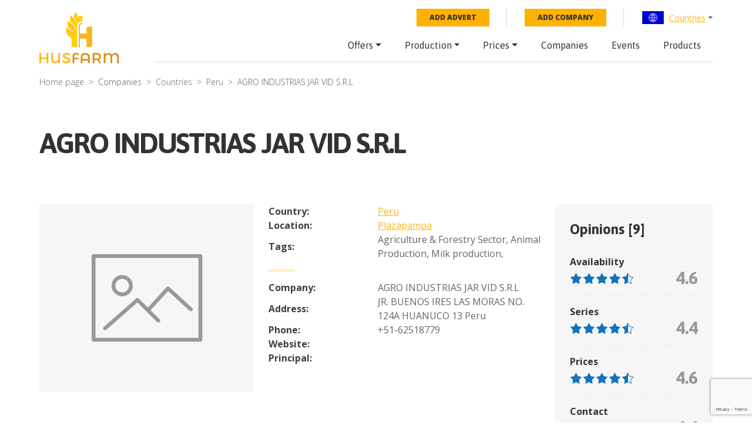

--- FILE ---
content_type: text/html; charset=utf-8
request_url: https://husfarm.com/company/fca5cb11-33f1-4203-afd6-2e78e514af51
body_size: 7018
content:
<!DOCTYPE html><html lang="en"><head><meta charSet="utf-8"/><meta name="viewport" content="width=device-width, initial-scale=1, shrink-to-fit=no"/><title>AGRO INDUSTRIAS JAR VID S.R.L - Plazapampa Peru</title><meta property="og:title" content="AGRO INDUSTRIAS JAR VID S.R.L - Plazapampa Peru"/><meta name="description" content="Plazapampa - information about AGRO INDUSTRIAS JAR VID S.R.L, opinion, contact, phone, address, how to get."/><meta itemProp="description" content="Plazapampa - information about AGRO INDUSTRIAS JAR VID S.R.L, opinion, contact, phone, address, how to get."/><meta property="og:description" content="Plazapampa - information about AGRO INDUSTRIAS JAR VID S.R.L, opinion, contact, phone, address, how to get."/><meta property="og:url" content="https://husfarm.com/company/fca5cb11-33f1-4203-afd6-2e78e514af51"/><script type="application/ld+json">{"@context":"https://schema.org","@type":"LocalBusiness","name":"AGRO INDUSTRIAS JAR VID S.R.L","image":"https://husfarm.com/no_picture.png","@id":"fca5cb11-33f1-4203-afd6-2e78e514af51","url":"https://husfarm.com/company/fca5cb11-33f1-4203-afd6-2e78e514af51","telephone":"+51-62518779","address":{"@type":"PostalAddress","streetAddress":" JR. BUENOS IRES LAS MORAS NO. 124A HUANUCO 13 Peru","addressLocality":"Plazapampa","postalCode":"13","addressCountry":"Peru"}}</script><script type="application/ld+json">{"@context":"https://schema.org","@type":"BreadcrumbList","itemListElement":[{"@type":"ListItem","position":1,"name":"Company Country list","item":"https://husfarm.com/companies/countries"},{"@type":"ListItem","position":2,"name":"Company list in Peru","item":"https://husfarm.com/companies/peru/page/1"},{"@type":"ListItem","position":3,"name":"Company","item":"https://husfarm.com/company/fca5cb11-33f1-4203-afd6-2e78e514af51"}]}</script><meta name="next-head-count" content="10"/><meta name="author" content="Husfarm"/><meta property="og:type" content="website"/><meta itemProp="name" content="Husfarm Agriculture platform"/><meta property="og:site_name" content="Husfarm Agriculture platform"/><meta name="google-site-verification" content="nsn7vl4easS2D13EOOpVZ7lQWH-7qXrVmSAC1OPqViQ"/><link rel="shortcut icon" href="/favicon.ico"/><script async="" src="https://pagead2.googlesyndication.com/pagead/js/adsbygoogle.js"></script><meta name="yandex-verification" content="f94a18f789c79c93"/><script async="" src="https://www.googletagmanager.com/gtag/js?id=G-654YRM27QW"></script><script>
                            window.dataLayer = window.dataLayer || [];
                            function gtag(){dataLayer.push(arguments);}
                            gtag('js', new Date());
                            gtag('config', 'G-654YRM27QW', {
                              page_path: window.location.pathname,
                            });
                            </script><script async="" src="//pagead2.googlesyndication.com/pagead/js/adsbygoogle.js"></script><link rel="preload" href="/_next/static/css/aae120f0ed9cadb6.css" as="style"/><link rel="stylesheet" href="/_next/static/css/aae120f0ed9cadb6.css" data-n-g=""/><noscript data-n-css=""></noscript><script defer="" nomodule="" src="/_next/static/chunks/polyfills-c67a75d1b6f99dc8.js"></script><script src="/_next/static/chunks/webpack-19487a1b083e67cb.js" defer=""></script><script src="/_next/static/chunks/framework-2fe4cb6473b20297.js" defer=""></script><script src="/_next/static/chunks/main-0f7a758b088db9f0.js" defer=""></script><script src="/_next/static/chunks/pages/_app-1faf273f5c8a923b.js" defer=""></script><script src="/_next/static/chunks/1897-53f947582a0fd9d5.js" defer=""></script><script src="/_next/static/chunks/pages/company/%5Bid%5D-bb26a64d0f0cc5db.js" defer=""></script><script src="/_next/static/FJM-TimdTDHdTA8o55xw-/_buildManifest.js" defer=""></script><script src="/_next/static/FJM-TimdTDHdTA8o55xw-/_ssgManifest.js" defer=""></script></head><body><div id="__next"><div id="wrapper"><div class="menuPrimary"><div class="container"><div class="menu-container"><div class="row"><div class="col-lg-2 d-none d-lg-flex"><a href="/" class="logo"><img src="/img/logo.svg" alt="logo"/></a></div><div class="col-lg-10"><div class="top-bar d-none d-lg-flex"><ul class="top-nav"><li><a href="/submit/offer" class="btn-add-notice">Add advert</a></li><li><a href="/submit/company" class="btn-add-notice">Add company</a></li><li class="nav-item dropdown"><div class="dropdown language-dropdown"><div class="dropdown-toggle" role="button" data-toggle="dropdown" aria-haspopup="true" aria-expanded="false"><img alt="World flag" srcSet="/img/countryFlag/world.svg 1x, /img/countryFlag/world.svg 2x" src="/img/countryFlag/world.svg" width="39" height="22" decoding="async" data-nimg="1" loading="lazy" style="color:transparent"/><a href="/countries">Countries</a></div><div class="dropdown-menu"><div class="dropdown-item-container"><a class="dropdown-item" href="/country/united-states">United States</a><a class="dropdown-item" href="/country/china">China</a><a class="dropdown-item" href="/country/mexico">Mexico</a><a class="dropdown-item" href="/country/germany">Germany</a><a class="dropdown-item" href="/country/australia">Australia</a><a class="dropdown-item" href="/country/united-kingdom">United Kingdom</a><a class="dropdown-item" href="/country/south-africa">South Africa</a><a class="dropdown-item" href="/country/spain">Spain</a><a class="dropdown-item" href="/country/france">France</a><a class="dropdown-item" href="/country/italy">Italy</a><a class="dropdown-item" href="/country/norway">Norway</a><a class="dropdown-item" href="/country/brazil">Brazil</a><a class="dropdown-item" href="/country/japan">Japan</a><a class="dropdown-item" href="/country/colombia">Colombia</a><a class="dropdown-item" href="/country/bolivia">Bolivia</a><a class="dropdown-item" href="/country/cameroon">Cameroon</a><a class="dropdown-item" href="/country/chile">Chile</a><a class="dropdown-item" href="/country/ecuador">Ecuador</a></div></div></div></li></ul></div><nav class="navbar navbar-expand-lg"><a href="/" class="navbar-brand d-lg-none"><img src="/img/logo.svg" alt="logo"/></a><div class="navbar-toggler hamburger hamburger--spin collapsed" type="button" data-toggle="collapse" data-target="#navbarResponsive" aria-expanded="false"><span class="hamburger-box"><span class="hamburger-inner"></span></span></div><div class="collapse navbar-collapse false" id="navbarResponsive"><ul class="navbar-nav ml-auto"><li class="nav-item dropdown"><a class="nav-link dropdown-toggle" href="/offers/countries" id="navbarDropdownMenuLink" role="button" data-toggle="dropdown" aria-haspopup="true" aria-expanded="false">Offers</a><div class="dropdown-menu" aria-labelledby="navbarDropdownMenuLink"><a class="dropdown-item" href="/offers/page/1">Latest offers</a></div></li><li class="nav-item dropdown"><a class="nav-link dropdown-toggle" href="/countries-production" id="navbarDropdownMenuLink" role="button" data-toggle="dropdown" aria-haspopup="true" aria-expanded="false">Production</a><div class="dropdown-menu" aria-labelledby="navbarDropdownMenuLink"><a class="dropdown-item" href="/years-production">By year</a><a class="dropdown-item" href="/production">By product</a></div></li><li class="nav-item dropdown"><a class="nav-link dropdown-toggle" href="/prices/countries" id="navbarDropdownMenuLink" role="button" data-toggle="dropdown" aria-haspopup="true" aria-expanded="false">Prices</a><div class="dropdown-menu" aria-labelledby="navbarDropdownMenuLink"><a class="dropdown-item" href="/today-price-global">Global price</a><a class="dropdown-item" href="/today-price-country-product/countries">Price by country</a></div></li><li class="nav-item"><a class="nav-link" href="/companies/countries">Companies</a></li><li class="nav-item"><a class="nav-link" href="/events/countries">Events</a></li><li class="nav-item"><a class="nav-link" href="/products">Products</a></li></ul></div></nav></div></div></div></div></div><div class="container"></div><div class="container"><nav aria-label="breadcrumb"><ol class="breadcrumb"><li class="breadcrumb-item"><a href="/">Home page</a></li><li class="breadcrumb-item active">Companies</li><li class="breadcrumb-item"><a href="/companies/countries">Countries</a></li><li class="breadcrumb-item"><a href="/companies/peru/page/1">Peru</a></li><li class="breadcrumb-item active" aria-current="page">AGRO INDUSTRIAS JAR VID S.R.L</li></ol></nav></div><div class="container"><div class="page-title"><h1>AGRO INDUSTRIAS JAR VID S.R.L</h1></div></div><section class="company-review"><div class="container"><div class="row"><div class="col-md-4"><div class="company-review__contact-box--map"><div class="company-review__logo"><img src="/img/no-image.svg" alt=""/></div></div></div><div class="col-md-8 col-lg-5 mb-4 mb-lg-0"><table><tbody><tr><td>Country:</td><td><a href="/country/peru">Peru</a></td></tr><tr><td>Location:</td><td><a href="/city/plazapampa-1604065268">Plazapampa</a></td></tr><tr><td>Tags:</td><td><span>Agriculture &amp; Forestry Sector<!-- -->, </span><span>Animal Production<!-- -->, </span><span>Milk production<!-- -->, </span></td></tr></tbody></table><hr class="yellow-small-line"/><table><tbody><tr><td>Company:</td><td>AGRO INDUSTRIAS JAR VID S.R.L</td></tr><tr><td>Address:</td><td> JR. BUENOS IRES LAS MORAS NO. 124A HUANUCO 13 Peru</td></tr><tr><td>Phone:</td><td>+51-62518779</td></tr><tr><td>Website:</td><td></td></tr><tr><td>Principal:</td><td></td></tr></tbody></table></div><div class="col-lg-3"><div class="rating"><div class="rating__title">Opinions [<!-- -->9<!-- -->]</div><div class="rating__subtitle">Availability</div><div class="rating__rate"><ul><li><img src="/img/star-blue.png" alt=""/></li><li><img src="/img/star-blue.png" alt=""/></li><li><img src="/img/star-blue.png" alt=""/></li><li><img src="/img/star-blue.png" alt=""/></li><li><img src="/img/star-blue-half.png" alt=""/></li></ul><span>4.6</span></div><hr class="dotted-line"/><div class="rating__subtitle">Series</div><div class="rating__rate"><ul><li><img src="/img/star-blue.png" alt=""/></li><li><img src="/img/star-blue.png" alt=""/></li><li><img src="/img/star-blue.png" alt=""/></li><li><img src="/img/star-blue.png" alt=""/></li><li><img src="/img/star-blue-half.png" alt=""/></li></ul><span>4.4</span></div><hr class="dotted-line"/><div class="rating__subtitle">Prices</div><div class="rating__rate"><ul><li><img src="/img/star-blue.png" alt=""/></li><li><img src="/img/star-blue.png" alt=""/></li><li><img src="/img/star-blue.png" alt=""/></li><li><img src="/img/star-blue.png" alt=""/></li><li><img src="/img/star-blue-half.png" alt=""/></li></ul><span>4.6</span></div><hr class="dotted-line"/><div class="rating__subtitle">Contact</div><div class="rating__rate"><ul><li><img src="/img/star-blue.png" alt=""/></li><li><img src="/img/star-blue.png" alt=""/></li><li><img src="/img/star-blue.png" alt=""/></li><li><img src="/img/star-blue.png" alt=""/></li><li><img src="/img/star-blue-half.png" alt=""/></li></ul><span>4.4</span></div><hr class="dotted-line"/><div class="rating__subtitle">Punctuality</div><div class="rating__rate"><ul><li><img src="/img/star-blue.png" alt=""/></li><li><img src="/img/star-blue.png" alt=""/></li><li><img src="/img/star-blue.png" alt=""/></li><li><img src="/img/star-blue.png" alt=""/></li><li><img src="/img/star-blue-half.png" alt=""/></li></ul><span>4.3</span></div></div><div class="company-review__contact-box"><div class="company-review__contact-box--contact"><div class="button"><a href="/ask-about-company/fca5cb11-33f1-4203-afd6-2e78e514af51" class="btn btn-primary text-uppercase"><img src="/img/mail.svg" alt=""/>ASK ABOUT COMPANY</a></div></div></div></div></div></div></section><section class="cta-app"><div class="container"><div class="row justify-content-center"><div class="col-xl-11"><div class="row"><div class="col-md-5"><div style="width:100%;height:100%;position:relative;background-image:url(/img/app.webp);background-repeat:no-repeat;background-size:50%"></div></div><div class="col-md-6 offset-md-1"><p style="font-size:24px;font-weight:500;letter-spacing:normal;line-height:30px">Download our new <br/><span style="color:#d89016">Husfarm App</span></p><p>Stay up to date with the current prieces of agricultural products all over the world.</p><div class="cta-app__buttons" style="display:flex"><a href="/" style="padding-top:80px"><img alt="app-store" srcSet="/_next/image?url=%2Fimg%2Fbtn-app-store.webp&amp;w=256&amp;q=75 1x, /_next/image?url=%2Fimg%2Fbtn-app-store.webp&amp;w=384&amp;q=75 2x" src="/_next/image?url=%2Fimg%2Fbtn-app-store.webp&amp;w=384&amp;q=75" width="141" height="45" decoding="async" data-nimg="1" class="cta-app__image" loading="lazy" style="color:transparent"/></a><a href="https://play.google.com/store/apps/details?id=husfarm.trade.mobile.husfarm&amp;hl=pl" style="padding-top:80px"><img alt="google-store" srcSet="/_next/image?url=%2Fimg%2Fbtn-google-play.webp&amp;w=256&amp;q=75 1x, /_next/image?url=%2Fimg%2Fbtn-google-play.webp&amp;w=384&amp;q=75 2x" src="/_next/image?url=%2Fimg%2Fbtn-google-play.webp&amp;w=384&amp;q=75" width="141" height="45" decoding="async" data-nimg="1" class="cta-app__image" loading="lazy" style="color:transparent"/></a></div></div></div></div></div></div></section><section class="google-reviews"><div class="container"><h2>Rate this company</h2><div class="col-12 mb-4 my-md-4 text-center">Availability<div class="star-rating"><button type="button" class="off"><span class="star">★</span></button><button type="button" class="off"><span class="star">★</span></button><button type="button" class="off"><span class="star">★</span></button><button type="button" class="off"><span class="star">★</span></button><button type="button" class="off"><span class="star">★</span></button></div>Series<div class="star-rating"><button type="button" class="off"><span class="star">★</span></button><button type="button" class="off"><span class="star">★</span></button><button type="button" class="off"><span class="star">★</span></button><button type="button" class="off"><span class="star">★</span></button><button type="button" class="off"><span class="star">★</span></button></div>Prices<div class="star-rating"><button type="button" class="off"><span class="star">★</span></button><button type="button" class="off"><span class="star">★</span></button><button type="button" class="off"><span class="star">★</span></button><button type="button" class="off"><span class="star">★</span></button><button type="button" class="off"><span class="star">★</span></button></div>Contact<div class="star-rating"><button type="button" class="off"><span class="star">★</span></button><button type="button" class="off"><span class="star">★</span></button><button type="button" class="off"><span class="star">★</span></button><button type="button" class="off"><span class="star">★</span></button><button type="button" class="off"><span class="star">★</span></button></div>Punctuality<div class="star-rating"><button type="button" class="off"><span class="star">★</span></button><button type="button" class="off"><span class="star">★</span></button><button type="button" class="off"><span class="star">★</span></button><button type="button" class="off"><span class="star">★</span></button><button type="button" class="off"><span class="star">★</span></button></div><br/><div></div><a href="/" class="btn btn-border text-uppercase">Submit your rating</a></div></div></section><section class="products products__short"><div class="container"><div class="row justify-content-center"><div class="col-12"><div class="section-title"><h3>Agricultural companys in <!-- -->Peru</h3></div></div><div class="col-6 col-md-4 col-lg-3"><div class="box"><a href="/company/a5d19b4d-6b4f-44bc-b3b3-d28a6195643d" class="box__image box__no-image" style="background-image:url(/img/no-image.svg)"></a><h3 class="box__title">COMITE DE PEQUENOS GANADEROS SAN MARTIN</h3><div class="box__price">Location: <!-- --> CAR.PIURA -CHULUCANAS NRO. KM41 CAS. SAN JOSE PIURA MORROPON  Peru</div><div class="box__link"><a href="/company/a5d19b4d-6b4f-44bc-b3b3-d28a6195643d">Details <span>→</span></a></div></div></div><div class="col-6 col-md-4 col-lg-3"><div class="box"><a href="/company/9ee0524a-cd69-42db-bbcd-880e96e0e09c" class="box__image box__no-image" style="background-image:url(/img/no-image.svg)"></a><h3 class="box__title">PIBO S A</h3><div class="box__price">Location: <!-- --> JR. AMAZONAS NO. 454 INT. 106 LIMA 21 Peru</div><div class="box__link"><a href="/company/9ee0524a-cd69-42db-bbcd-880e96e0e09c">Details <span>→</span></a></div></div></div><div class="col-6 col-md-4 col-lg-3"><div class="box"><a href="/company/6f9446fd-ec7f-4cd7-a73d-b43b26708e03" class="box__image box__no-image" style="background-image:url(/img/no-image.svg)"></a><h3 class="box__title">C Y M FISHING SA</h3><div class="box__price">Location: <!-- --> CAL. GOZZOLI SUR NO. 354 INT. 201 LIMA 41 Peru</div><div class="box__link"><a href="/company/6f9446fd-ec7f-4cd7-a73d-b43b26708e03">Details <span>→</span></a></div></div></div><div class="col-6 col-md-4 col-lg-3"><div class="box"><a href="/company/3bd7fa66-df98-4607-97e2-55013fc8c68f" class="box__image box__no-image" style="background-image:url(/img/no-image.svg)"></a><h3 class="box__title">INVERSIONES MARITIMAS ANDREA EMPRESA INDIVIDUAL DE RESPONSABILIDAD LIMITADA</h3><div class="box__price">Location: <!-- --> URB. LOS PINOS NO. P INT. 4 SANTA 3 Peru</div><div class="box__link"><a href="/company/3bd7fa66-df98-4607-97e2-55013fc8c68f">Details <span>→</span></a></div></div></div><div class="col-6 col-md-4 col-lg-3"><div class="box"><a href="/company/d21bf57c-5d25-4c97-b2c7-6425b31e12f2" class="box__image box__no-image" style="background-image:url(/img/no-image.svg)"></a><h3 class="box__title">AGRICOLA SAN JERONIMO S R LTDA</h3><div class="box__price">Location: <!-- --> CAR. CENTRAL RIO BLANCO FND. SAN JERONIMO NO. 4.5 CHANCHAMAYO 1 Peru</div><div class="box__link"><a href="/company/d21bf57c-5d25-4c97-b2c7-6425b31e12f2">Details <span>→</span></a></div></div></div><div class="col-6 col-md-4 col-lg-3"><div class="box"><a href="/company/cf96104a-85cc-47ef-b3dc-c2365c4adc7a" class="box__image box__no-image" style="background-image:url(/img/no-image.svg)"></a><h3 class="box__title">AGROPECUARIA OROBLANCO S.A.C.</h3><div class="box__price">Location: <!-- --> PJ. SANTA ANA LA ESPERANZA PTE ALTA NO. 125 TRUJILLO  Peru</div><div class="box__link"><a href="/company/cf96104a-85cc-47ef-b3dc-c2365c4adc7a">Details <span>→</span></a></div></div></div><div class="col-6 col-md-4 col-lg-3"><div class="box"><a href="/company/6eeb34d2-673c-4b0c-8631-b368c68c58b4" class="box__image box__no-image" style="background-image:url(/img/no-image.svg)"></a><h3 class="box__title">LISBURNE INTERNATIONAL LIMITED S.A.C.</h3><div class="box__price">Location: <!-- --> URB. MAGISTERIAL LOTE. 15 MZ. A CHINCHA  Peru</div><div class="box__link"><a href="/company/6eeb34d2-673c-4b0c-8631-b368c68c58b4">Details <span>→</span></a></div></div></div><div class="col-6 col-md-4 col-lg-3"><div class="box"><a href="/company/fd88672f-c6dc-4b40-ab94-acf880c69c13" class="box__image box__no-image" style="background-image:url(/img/no-image.svg)"></a><h3 class="box__title">AGROINDUSTRIAS AMERICA E.I.R.L.</h3><div class="box__price">Location: <!-- --> URB. LOS PORTALES NO. K INT. 18 HUANUCO 13 Peru</div><div class="box__link"><a href="/company/fd88672f-c6dc-4b40-ab94-acf880c69c13">Details <span>→</span></a></div></div></div></div></div></section><section class="cta-add-company" style="background-image:url(/img/cta-add-company-bg.jpg)"><div class="container"><p style="font-size:30px;line-height:36px;letter-spacing:-1px;margin-bottom:40px;font-weight:400">Do you want to sell agricultural products? <br/> Are you an Agricultural processor looking for high-quality products to buy? <br/><span style="color:#ffb100;line-height:60px;font-weight:700">Post an ad for FREE!</span></p><a href="/submit/offer" class="btn btn-big btn-primary text-uppercase">New offer</a></div></section><footer><script type="application/ld+json">{"@context":"https://schema.org","@type":"FAQPage","mainEntity":[{"@type":"Question","name":"What is husfarm?","acceptedAnswer":{"@type":"Answer","text":"Husfarm is a global portal that offers innovative products and information services crucial for the agriculture, forestry, and agri-food industry. The key matter for the agricultural business is the proper use of information. At Husfarm we support the flow of information with the use of the newest technology, which let us share constant updates of the prices of more than a thousand agri-products, from over two thousand stock exchanges and fairs all over the world."}},{"@type":"Question","name":"Where can you find prices of agriculture and food industry products?","acceptedAnswer":{"@type":"Answer","text":"Thanks to the use of modern technology known as data mining we deliver up-to-date information on prices of vegetables, fruit, livestock as well as agri-food industry products. Free access to the data is available via our Internet platform or a special mobile app."}},{"@type":"Question","name":"Why husfarm is a modern agriculture web platform?","acceptedAnswer":{"@type":"Answer","text":"We aspire to be a key partner for our clients and want to offer added value, making their daily work easier, thanks to the integrated services. That is why husfarm.com will let you meet farmers, suppliers, growers, and specialists in the food industry throughout the world. Intuitive solutions, most importantly a wide source of contacts, make it easy to communicate with new potential business partners. Our personalized online and offline tools guarantee successful marketing actions. From free, simple ads to marketing actions targeted at precisely selected marketing branches and sectors."}}]}</script><div class="container"><div class="row"><div class="col-lg-4 mb-3 mb-sm-5 mb-lg-0"><div class="footer__title">Husfarm.com</div><p>Husfarm.com is a reliable source of information on farming, weather conditions, auctions, stocks as well as agricultural products. In addition, it contains a special component dedicated to professions and works in agriculture, agri-food industry, natural resources industry, and biotechnology. Agricultural land is valuable and widely desired that is why the portal allows presenting agricultural and rural real estate – connecting both buyers and sellers. We are constantly searching for improvements, as well as developing and modernizing our technology in order to boost the efficiency and effectiveness of agriculture management.</p></div><div class="col-6 col-sm-4 col-lg-2 offset-lg-1"><div class="footer__title">Global prices</div><nav><ul><li><a href="https://husfarm.com/products/fishes">Fishes prices</a></li><li><a href="https://husfarm.com/products/aquaculture">Aquaculture prices</a></li><li><a href="https://husfarm.com/products/dairy-and-eggs">Dairy, eggs prices</a></li><li><a href="https://husfarm.com/products/flowers">Flowers prices</a></li><li><a href="https://husfarm.com/products/fruits">Fruit prices</a></li><li><a href="https://husfarm.com/products/grains-and-cereals">Grains, cereals prices</a></li><li><a href="https://husfarm.com/products/herbs">Herbs prices</a></li><li><a href="https://husfarm.com/products/meat-and-poultry">Meat, poultry prices</a></li><li><a href="https://husfarm.com/products/plants">Plants prices</a></li><li><a href="https://husfarm.com/products/processed-food">Processed food prices</a></li><li><a href="https://husfarm.com/products/spices">Spices prices</a></li><li><a href="https://husfarm.com/products/vegetables">Vegetables prices</a></li></ul></nav></div><div class="col-6 col-sm-4 col-lg-3"><div class="footer__title">Husfarm contact</div><p>ul. Fantastyczna 8/1A, <br/>20-531 Lublin, Polska</p><p>E-mail: <a href="mailto:office@husfarm.com">office@husfarm.com</a></p><br/><div class="footer__title">Important links</div><nav><ul><li><a href="/terms_of_service">Terms of service</a></li><li><a href="/about_us">About us</a></li><li><a href="/contact">Contact</a></li><li><a href="/help">Help</a></li><li><a href="/website_map">Website map</a></li><li><a href="/privacy_policy">Privacy policy</a></li></ul></nav></div><div class="col-sm-4 col-lg-2 d-sm-flex justify-content-end mt-4 mt-sm-0"><div><div class="footer__title text-sm-center">Visit us</div><nav class="footer__social"><ul><li><a href="https://twitter.com/HusfarmP" rel="nofollow"><img alt="twitter" srcSet="/_next/image?url=%2Fimg%2Ftwitter.webp&amp;w=48&amp;q=75 1x, /_next/image?url=%2Fimg%2Ftwitter.webp&amp;w=96&amp;q=75 2x" src="/_next/image?url=%2Fimg%2Ftwitter.webp&amp;w=96&amp;q=75" width="45" height="43" decoding="async" data-nimg="1" loading="lazy" style="color:transparent"/></a></li><li><a href="https://www.facebook.com/Husfarm" rel="nofollow"><img alt="fb" srcSet="/_next/image?url=%2Fimg%2Ffacebook.webp&amp;w=48&amp;q=75 1x, /_next/image?url=%2Fimg%2Ffacebook.webp&amp;w=96&amp;q=75 2x" src="/_next/image?url=%2Fimg%2Ffacebook.webp&amp;w=96&amp;q=75" width="45" height="43" decoding="async" data-nimg="1" loading="lazy" style="color:transparent"/></a></li><li><a href="https://www.youtube.com/channel/UCzqZ9J0YRXPt023LmQzz6qQ/videos" rel="nofollow"><img alt="yt" srcSet="/_next/image?url=%2Fimg%2Fyoutube.webp&amp;w=48&amp;q=75 1x, /_next/image?url=%2Fimg%2Fyoutube.webp&amp;w=96&amp;q=75 2x" src="/_next/image?url=%2Fimg%2Fyoutube.webp&amp;w=96&amp;q=75" width="45" height="43" decoding="async" data-nimg="1" loading="lazy" style="color:transparent"/></a></li><li><a href="https://www.linkedin.com/showcase/husfarm/" rel="nofollow"><img alt="linkedIn" srcSet="/_next/image?url=%2Fimg%2Flinkedin.webp&amp;w=48&amp;q=75 1x, /_next/image?url=%2Fimg%2Flinkedin.webp&amp;w=96&amp;q=75 2x" src="/_next/image?url=%2Fimg%2Flinkedin.webp&amp;w=96&amp;q=75" width="45" height="43" decoding="async" data-nimg="1" loading="lazy" style="color:transparent"/></a></li><li><a href="https://www.instagram.com/husfarm/" rel="nofollow"><img alt="instagram" srcSet="/_next/image?url=%2Fimg%2Finstagram.webp&amp;w=48&amp;q=75 1x, /_next/image?url=%2Fimg%2Finstagram.webp&amp;w=96&amp;q=75 2x" src="/_next/image?url=%2Fimg%2Finstagram.webp&amp;w=96&amp;q=75" width="45" height="43" decoding="async" data-nimg="1" loading="lazy" style="color:transparent"/></a></li><li><a href="https://pl.pinterest.com/husfarmcom/" rel="nofollow"><img alt="pinterest" srcSet="/_next/image?url=%2Fimg%2Fpinterest.webp&amp;w=48&amp;q=75 1x, /_next/image?url=%2Fimg%2Fpinterest.webp&amp;w=96&amp;q=75 2x" src="/_next/image?url=%2Fimg%2Fpinterest.webp&amp;w=96&amp;q=75" width="45" height="43" decoding="async" data-nimg="1" loading="lazy" style="color:transparent"/></a></li></ul></nav></div></div></div><div class="copyright"><div class="copyright__left">Copyright © 2021 - 2023 by Husfarm</div><div class="copyright__right">Agricultural product prices for:<ul><li><a href="/country/australia"><img alt="australia" srcSet="/img/countryFlag/australia.svg 1x, /img/countryFlag/australia.svg 2x" src="/img/countryFlag/australia.svg" width="33" height="19" decoding="async" data-nimg="1" loading="lazy" style="color:transparent"/></a></li><li><a href="/country/brazil"><img alt="brazil" srcSet="/img/countryFlag/brazil.svg 1x, /img/countryFlag/brazil.svg 2x" src="/img/countryFlag/brazil.svg" width="33" height="19" decoding="async" data-nimg="1" loading="lazy" style="color:transparent"/></a></li><li><a href="/country/canada"><img alt="canada" srcSet="/img/countryFlag/canada.svg 1x, /img/countryFlag/canada.svg 2x" src="/img/countryFlag/canada.svg" width="33" height="19" decoding="async" data-nimg="1" loading="lazy" style="color:transparent"/></a></li><li><a href="/country/finland"><img alt="finland" srcSet="/img/countryFlag/finland.svg 1x, /img/countryFlag/finland.svg 2x" src="/img/countryFlag/finland.svg" width="33" height="19" decoding="async" data-nimg="1" loading="lazy" style="color:transparent"/></a></li><li><a href="/country/france"><img alt="france" srcSet="/img/countryFlag/france.svg 1x, /img/countryFlag/france.svg 2x" src="/img/countryFlag/france.svg" width="33" height="19" decoding="async" data-nimg="1" loading="lazy" style="color:transparent"/></a></li><li><a href="/country/hungary"><img alt="hungary" srcSet="/img/countryFlag/hungary.svg 1x, /img/countryFlag/hungary.svg 2x" src="/img/countryFlag/hungary.svg" width="33" height="19" decoding="async" data-nimg="1" loading="lazy" style="color:transparent"/></a></li><li><a href="/country/india"><img alt="india" srcSet="/img/countryFlag/india.svg 1x, /img/countryFlag/india.svg 2x" src="/img/countryFlag/india.svg" width="33" height="19" decoding="async" data-nimg="1" loading="lazy" style="color:transparent"/></a></li><li><a href="/country/malaysia"><img alt="malaysia" srcSet="/img/countryFlag/malaysia.svg 1x, /img/countryFlag/malaysia.svg 2x" src="/img/countryFlag/malaysia.svg" width="33" height="19" decoding="async" data-nimg="1" loading="lazy" style="color:transparent"/></a></li><li><a href="/country/mexico"><img alt="mexico" srcSet="/img/countryFlag/mexico.svg 1x, /img/countryFlag/mexico.svg 2x" src="/img/countryFlag/mexico.svg" width="33" height="19" decoding="async" data-nimg="1" loading="lazy" style="color:transparent"/></a></li><li><a href="/country/south-africa"><img alt="rpa" srcSet="/img/countryFlag/south-africa.svg 1x, /img/countryFlag/south-africa.svg 2x" src="/img/countryFlag/south-africa.svg" width="33" height="19" decoding="async" data-nimg="1" loading="lazy" style="color:transparent"/></a></li><li><a href="/country/turkey"><img alt="turkey" srcSet="/img/countryFlag/turkey.svg 1x, /img/countryFlag/turkey.svg 2x" src="/img/countryFlag/turkey.svg" width="33" height="19" decoding="async" data-nimg="1" loading="lazy" style="color:transparent"/></a></li><li><a href="/country/united-kingdom"><img alt="uk" srcSet="/img/countryFlag/united-kingdom.svg 1x, /img/countryFlag/united-kingdom.svg 2x" src="/img/countryFlag/united-kingdom.svg" width="33" height="19" decoding="async" data-nimg="1" loading="lazy" style="color:transparent"/></a></li></ul></div></div></div></footer></div></div><script id="__NEXT_DATA__" type="application/json">{"props":{"pageProps":{"companyDetails":{"name":"AGRO INDUSTRIAS JAR VID S.R.L","trade_name":null,"city":"Plazapampa","city_slug":"plazapampa-1604065268","phone":"+51-62518779","website":null,"address":" JR. BUENOS IRES LAS MORAS NO. 124A HUANUCO 13 Peru","post_code":"13","role":"Independent","type":"Limited Liability Company","principal":null,"tags":["Agriculture \u0026 Forestry Sector","Animal Production","Milk production"],"country":"Peru","country_slug":"peru","photo":null,"ratingCount":9,"availability":4.5555553,"series":4.4444447,"prices":4.5555553,"contact":4.4444447,"punctuality":4.3333335},"similarCompanies":[{"id":"a5d19b4d-6b4f-44bc-b3b3-d28a6195643d","name":"COMITE DE PEQUENOS GANADEROS SAN MARTIN","trade_name":null,"city":" CAR.PIURA -CHULUCANAS NRO. KM41 CAS. SAN JOSE PIURA MORROPON  Peru","photo":null},{"id":"9ee0524a-cd69-42db-bbcd-880e96e0e09c","name":"PIBO S A","trade_name":null,"city":" JR. AMAZONAS NO. 454 INT. 106 LIMA 21 Peru","photo":null},{"id":"6f9446fd-ec7f-4cd7-a73d-b43b26708e03","name":"C Y M FISHING SA","trade_name":null,"city":" CAL. GOZZOLI SUR NO. 354 INT. 201 LIMA 41 Peru","photo":null},{"id":"3bd7fa66-df98-4607-97e2-55013fc8c68f","name":"INVERSIONES MARITIMAS ANDREA EMPRESA INDIVIDUAL DE RESPONSABILIDAD LIMITADA","trade_name":null,"city":" URB. LOS PINOS NO. P INT. 4 SANTA 3 Peru","photo":null},{"id":"d21bf57c-5d25-4c97-b2c7-6425b31e12f2","name":"AGRICOLA SAN JERONIMO S R LTDA","trade_name":null,"city":" CAR. CENTRAL RIO BLANCO FND. SAN JERONIMO NO. 4.5 CHANCHAMAYO 1 Peru","photo":null},{"id":"cf96104a-85cc-47ef-b3dc-c2365c4adc7a","name":"AGROPECUARIA OROBLANCO S.A.C.","trade_name":"AGROSAC","city":" PJ. SANTA ANA LA ESPERANZA PTE ALTA NO. 125 TRUJILLO  Peru","photo":null},{"id":"6eeb34d2-673c-4b0c-8631-b368c68c58b4","name":"LISBURNE INTERNATIONAL LIMITED S.A.C.","trade_name":"LISBURNE S.A.C.","city":" URB. MAGISTERIAL LOTE. 15 MZ. A CHINCHA  Peru","photo":null},{"id":"fd88672f-c6dc-4b40-ab94-acf880c69c13","name":"AGROINDUSTRIAS AMERICA E.I.R.L.","trade_name":null,"city":" URB. LOS PORTALES NO. K INT. 18 HUANUCO 13 Peru","photo":null}]},"__N_SSP":true},"page":"/company/[id]","query":{"id":"fca5cb11-33f1-4203-afd6-2e78e514af51"},"buildId":"FJM-TimdTDHdTA8o55xw-","isFallback":false,"gssp":true,"scriptLoader":[]}</script></body></html>

--- FILE ---
content_type: text/html; charset=utf-8
request_url: https://www.google.com/recaptcha/api2/anchor?ar=1&k=6Ldmkj0dAAAAABdmDeKaBjVBAFEGzAJu1o_tVMIk&co=aHR0cHM6Ly9odXNmYXJtLmNvbTo0NDM.&hl=en&type=image&v=PoyoqOPhxBO7pBk68S4YbpHZ&theme=light&size=invisible&badge=bottomright&anchor-ms=20000&execute-ms=30000&cb=ekbwk4ah542
body_size: 49007
content:
<!DOCTYPE HTML><html dir="ltr" lang="en"><head><meta http-equiv="Content-Type" content="text/html; charset=UTF-8">
<meta http-equiv="X-UA-Compatible" content="IE=edge">
<title>reCAPTCHA</title>
<style type="text/css">
/* cyrillic-ext */
@font-face {
  font-family: 'Roboto';
  font-style: normal;
  font-weight: 400;
  font-stretch: 100%;
  src: url(//fonts.gstatic.com/s/roboto/v48/KFO7CnqEu92Fr1ME7kSn66aGLdTylUAMa3GUBHMdazTgWw.woff2) format('woff2');
  unicode-range: U+0460-052F, U+1C80-1C8A, U+20B4, U+2DE0-2DFF, U+A640-A69F, U+FE2E-FE2F;
}
/* cyrillic */
@font-face {
  font-family: 'Roboto';
  font-style: normal;
  font-weight: 400;
  font-stretch: 100%;
  src: url(//fonts.gstatic.com/s/roboto/v48/KFO7CnqEu92Fr1ME7kSn66aGLdTylUAMa3iUBHMdazTgWw.woff2) format('woff2');
  unicode-range: U+0301, U+0400-045F, U+0490-0491, U+04B0-04B1, U+2116;
}
/* greek-ext */
@font-face {
  font-family: 'Roboto';
  font-style: normal;
  font-weight: 400;
  font-stretch: 100%;
  src: url(//fonts.gstatic.com/s/roboto/v48/KFO7CnqEu92Fr1ME7kSn66aGLdTylUAMa3CUBHMdazTgWw.woff2) format('woff2');
  unicode-range: U+1F00-1FFF;
}
/* greek */
@font-face {
  font-family: 'Roboto';
  font-style: normal;
  font-weight: 400;
  font-stretch: 100%;
  src: url(//fonts.gstatic.com/s/roboto/v48/KFO7CnqEu92Fr1ME7kSn66aGLdTylUAMa3-UBHMdazTgWw.woff2) format('woff2');
  unicode-range: U+0370-0377, U+037A-037F, U+0384-038A, U+038C, U+038E-03A1, U+03A3-03FF;
}
/* math */
@font-face {
  font-family: 'Roboto';
  font-style: normal;
  font-weight: 400;
  font-stretch: 100%;
  src: url(//fonts.gstatic.com/s/roboto/v48/KFO7CnqEu92Fr1ME7kSn66aGLdTylUAMawCUBHMdazTgWw.woff2) format('woff2');
  unicode-range: U+0302-0303, U+0305, U+0307-0308, U+0310, U+0312, U+0315, U+031A, U+0326-0327, U+032C, U+032F-0330, U+0332-0333, U+0338, U+033A, U+0346, U+034D, U+0391-03A1, U+03A3-03A9, U+03B1-03C9, U+03D1, U+03D5-03D6, U+03F0-03F1, U+03F4-03F5, U+2016-2017, U+2034-2038, U+203C, U+2040, U+2043, U+2047, U+2050, U+2057, U+205F, U+2070-2071, U+2074-208E, U+2090-209C, U+20D0-20DC, U+20E1, U+20E5-20EF, U+2100-2112, U+2114-2115, U+2117-2121, U+2123-214F, U+2190, U+2192, U+2194-21AE, U+21B0-21E5, U+21F1-21F2, U+21F4-2211, U+2213-2214, U+2216-22FF, U+2308-230B, U+2310, U+2319, U+231C-2321, U+2336-237A, U+237C, U+2395, U+239B-23B7, U+23D0, U+23DC-23E1, U+2474-2475, U+25AF, U+25B3, U+25B7, U+25BD, U+25C1, U+25CA, U+25CC, U+25FB, U+266D-266F, U+27C0-27FF, U+2900-2AFF, U+2B0E-2B11, U+2B30-2B4C, U+2BFE, U+3030, U+FF5B, U+FF5D, U+1D400-1D7FF, U+1EE00-1EEFF;
}
/* symbols */
@font-face {
  font-family: 'Roboto';
  font-style: normal;
  font-weight: 400;
  font-stretch: 100%;
  src: url(//fonts.gstatic.com/s/roboto/v48/KFO7CnqEu92Fr1ME7kSn66aGLdTylUAMaxKUBHMdazTgWw.woff2) format('woff2');
  unicode-range: U+0001-000C, U+000E-001F, U+007F-009F, U+20DD-20E0, U+20E2-20E4, U+2150-218F, U+2190, U+2192, U+2194-2199, U+21AF, U+21E6-21F0, U+21F3, U+2218-2219, U+2299, U+22C4-22C6, U+2300-243F, U+2440-244A, U+2460-24FF, U+25A0-27BF, U+2800-28FF, U+2921-2922, U+2981, U+29BF, U+29EB, U+2B00-2BFF, U+4DC0-4DFF, U+FFF9-FFFB, U+10140-1018E, U+10190-1019C, U+101A0, U+101D0-101FD, U+102E0-102FB, U+10E60-10E7E, U+1D2C0-1D2D3, U+1D2E0-1D37F, U+1F000-1F0FF, U+1F100-1F1AD, U+1F1E6-1F1FF, U+1F30D-1F30F, U+1F315, U+1F31C, U+1F31E, U+1F320-1F32C, U+1F336, U+1F378, U+1F37D, U+1F382, U+1F393-1F39F, U+1F3A7-1F3A8, U+1F3AC-1F3AF, U+1F3C2, U+1F3C4-1F3C6, U+1F3CA-1F3CE, U+1F3D4-1F3E0, U+1F3ED, U+1F3F1-1F3F3, U+1F3F5-1F3F7, U+1F408, U+1F415, U+1F41F, U+1F426, U+1F43F, U+1F441-1F442, U+1F444, U+1F446-1F449, U+1F44C-1F44E, U+1F453, U+1F46A, U+1F47D, U+1F4A3, U+1F4B0, U+1F4B3, U+1F4B9, U+1F4BB, U+1F4BF, U+1F4C8-1F4CB, U+1F4D6, U+1F4DA, U+1F4DF, U+1F4E3-1F4E6, U+1F4EA-1F4ED, U+1F4F7, U+1F4F9-1F4FB, U+1F4FD-1F4FE, U+1F503, U+1F507-1F50B, U+1F50D, U+1F512-1F513, U+1F53E-1F54A, U+1F54F-1F5FA, U+1F610, U+1F650-1F67F, U+1F687, U+1F68D, U+1F691, U+1F694, U+1F698, U+1F6AD, U+1F6B2, U+1F6B9-1F6BA, U+1F6BC, U+1F6C6-1F6CF, U+1F6D3-1F6D7, U+1F6E0-1F6EA, U+1F6F0-1F6F3, U+1F6F7-1F6FC, U+1F700-1F7FF, U+1F800-1F80B, U+1F810-1F847, U+1F850-1F859, U+1F860-1F887, U+1F890-1F8AD, U+1F8B0-1F8BB, U+1F8C0-1F8C1, U+1F900-1F90B, U+1F93B, U+1F946, U+1F984, U+1F996, U+1F9E9, U+1FA00-1FA6F, U+1FA70-1FA7C, U+1FA80-1FA89, U+1FA8F-1FAC6, U+1FACE-1FADC, U+1FADF-1FAE9, U+1FAF0-1FAF8, U+1FB00-1FBFF;
}
/* vietnamese */
@font-face {
  font-family: 'Roboto';
  font-style: normal;
  font-weight: 400;
  font-stretch: 100%;
  src: url(//fonts.gstatic.com/s/roboto/v48/KFO7CnqEu92Fr1ME7kSn66aGLdTylUAMa3OUBHMdazTgWw.woff2) format('woff2');
  unicode-range: U+0102-0103, U+0110-0111, U+0128-0129, U+0168-0169, U+01A0-01A1, U+01AF-01B0, U+0300-0301, U+0303-0304, U+0308-0309, U+0323, U+0329, U+1EA0-1EF9, U+20AB;
}
/* latin-ext */
@font-face {
  font-family: 'Roboto';
  font-style: normal;
  font-weight: 400;
  font-stretch: 100%;
  src: url(//fonts.gstatic.com/s/roboto/v48/KFO7CnqEu92Fr1ME7kSn66aGLdTylUAMa3KUBHMdazTgWw.woff2) format('woff2');
  unicode-range: U+0100-02BA, U+02BD-02C5, U+02C7-02CC, U+02CE-02D7, U+02DD-02FF, U+0304, U+0308, U+0329, U+1D00-1DBF, U+1E00-1E9F, U+1EF2-1EFF, U+2020, U+20A0-20AB, U+20AD-20C0, U+2113, U+2C60-2C7F, U+A720-A7FF;
}
/* latin */
@font-face {
  font-family: 'Roboto';
  font-style: normal;
  font-weight: 400;
  font-stretch: 100%;
  src: url(//fonts.gstatic.com/s/roboto/v48/KFO7CnqEu92Fr1ME7kSn66aGLdTylUAMa3yUBHMdazQ.woff2) format('woff2');
  unicode-range: U+0000-00FF, U+0131, U+0152-0153, U+02BB-02BC, U+02C6, U+02DA, U+02DC, U+0304, U+0308, U+0329, U+2000-206F, U+20AC, U+2122, U+2191, U+2193, U+2212, U+2215, U+FEFF, U+FFFD;
}
/* cyrillic-ext */
@font-face {
  font-family: 'Roboto';
  font-style: normal;
  font-weight: 500;
  font-stretch: 100%;
  src: url(//fonts.gstatic.com/s/roboto/v48/KFO7CnqEu92Fr1ME7kSn66aGLdTylUAMa3GUBHMdazTgWw.woff2) format('woff2');
  unicode-range: U+0460-052F, U+1C80-1C8A, U+20B4, U+2DE0-2DFF, U+A640-A69F, U+FE2E-FE2F;
}
/* cyrillic */
@font-face {
  font-family: 'Roboto';
  font-style: normal;
  font-weight: 500;
  font-stretch: 100%;
  src: url(//fonts.gstatic.com/s/roboto/v48/KFO7CnqEu92Fr1ME7kSn66aGLdTylUAMa3iUBHMdazTgWw.woff2) format('woff2');
  unicode-range: U+0301, U+0400-045F, U+0490-0491, U+04B0-04B1, U+2116;
}
/* greek-ext */
@font-face {
  font-family: 'Roboto';
  font-style: normal;
  font-weight: 500;
  font-stretch: 100%;
  src: url(//fonts.gstatic.com/s/roboto/v48/KFO7CnqEu92Fr1ME7kSn66aGLdTylUAMa3CUBHMdazTgWw.woff2) format('woff2');
  unicode-range: U+1F00-1FFF;
}
/* greek */
@font-face {
  font-family: 'Roboto';
  font-style: normal;
  font-weight: 500;
  font-stretch: 100%;
  src: url(//fonts.gstatic.com/s/roboto/v48/KFO7CnqEu92Fr1ME7kSn66aGLdTylUAMa3-UBHMdazTgWw.woff2) format('woff2');
  unicode-range: U+0370-0377, U+037A-037F, U+0384-038A, U+038C, U+038E-03A1, U+03A3-03FF;
}
/* math */
@font-face {
  font-family: 'Roboto';
  font-style: normal;
  font-weight: 500;
  font-stretch: 100%;
  src: url(//fonts.gstatic.com/s/roboto/v48/KFO7CnqEu92Fr1ME7kSn66aGLdTylUAMawCUBHMdazTgWw.woff2) format('woff2');
  unicode-range: U+0302-0303, U+0305, U+0307-0308, U+0310, U+0312, U+0315, U+031A, U+0326-0327, U+032C, U+032F-0330, U+0332-0333, U+0338, U+033A, U+0346, U+034D, U+0391-03A1, U+03A3-03A9, U+03B1-03C9, U+03D1, U+03D5-03D6, U+03F0-03F1, U+03F4-03F5, U+2016-2017, U+2034-2038, U+203C, U+2040, U+2043, U+2047, U+2050, U+2057, U+205F, U+2070-2071, U+2074-208E, U+2090-209C, U+20D0-20DC, U+20E1, U+20E5-20EF, U+2100-2112, U+2114-2115, U+2117-2121, U+2123-214F, U+2190, U+2192, U+2194-21AE, U+21B0-21E5, U+21F1-21F2, U+21F4-2211, U+2213-2214, U+2216-22FF, U+2308-230B, U+2310, U+2319, U+231C-2321, U+2336-237A, U+237C, U+2395, U+239B-23B7, U+23D0, U+23DC-23E1, U+2474-2475, U+25AF, U+25B3, U+25B7, U+25BD, U+25C1, U+25CA, U+25CC, U+25FB, U+266D-266F, U+27C0-27FF, U+2900-2AFF, U+2B0E-2B11, U+2B30-2B4C, U+2BFE, U+3030, U+FF5B, U+FF5D, U+1D400-1D7FF, U+1EE00-1EEFF;
}
/* symbols */
@font-face {
  font-family: 'Roboto';
  font-style: normal;
  font-weight: 500;
  font-stretch: 100%;
  src: url(//fonts.gstatic.com/s/roboto/v48/KFO7CnqEu92Fr1ME7kSn66aGLdTylUAMaxKUBHMdazTgWw.woff2) format('woff2');
  unicode-range: U+0001-000C, U+000E-001F, U+007F-009F, U+20DD-20E0, U+20E2-20E4, U+2150-218F, U+2190, U+2192, U+2194-2199, U+21AF, U+21E6-21F0, U+21F3, U+2218-2219, U+2299, U+22C4-22C6, U+2300-243F, U+2440-244A, U+2460-24FF, U+25A0-27BF, U+2800-28FF, U+2921-2922, U+2981, U+29BF, U+29EB, U+2B00-2BFF, U+4DC0-4DFF, U+FFF9-FFFB, U+10140-1018E, U+10190-1019C, U+101A0, U+101D0-101FD, U+102E0-102FB, U+10E60-10E7E, U+1D2C0-1D2D3, U+1D2E0-1D37F, U+1F000-1F0FF, U+1F100-1F1AD, U+1F1E6-1F1FF, U+1F30D-1F30F, U+1F315, U+1F31C, U+1F31E, U+1F320-1F32C, U+1F336, U+1F378, U+1F37D, U+1F382, U+1F393-1F39F, U+1F3A7-1F3A8, U+1F3AC-1F3AF, U+1F3C2, U+1F3C4-1F3C6, U+1F3CA-1F3CE, U+1F3D4-1F3E0, U+1F3ED, U+1F3F1-1F3F3, U+1F3F5-1F3F7, U+1F408, U+1F415, U+1F41F, U+1F426, U+1F43F, U+1F441-1F442, U+1F444, U+1F446-1F449, U+1F44C-1F44E, U+1F453, U+1F46A, U+1F47D, U+1F4A3, U+1F4B0, U+1F4B3, U+1F4B9, U+1F4BB, U+1F4BF, U+1F4C8-1F4CB, U+1F4D6, U+1F4DA, U+1F4DF, U+1F4E3-1F4E6, U+1F4EA-1F4ED, U+1F4F7, U+1F4F9-1F4FB, U+1F4FD-1F4FE, U+1F503, U+1F507-1F50B, U+1F50D, U+1F512-1F513, U+1F53E-1F54A, U+1F54F-1F5FA, U+1F610, U+1F650-1F67F, U+1F687, U+1F68D, U+1F691, U+1F694, U+1F698, U+1F6AD, U+1F6B2, U+1F6B9-1F6BA, U+1F6BC, U+1F6C6-1F6CF, U+1F6D3-1F6D7, U+1F6E0-1F6EA, U+1F6F0-1F6F3, U+1F6F7-1F6FC, U+1F700-1F7FF, U+1F800-1F80B, U+1F810-1F847, U+1F850-1F859, U+1F860-1F887, U+1F890-1F8AD, U+1F8B0-1F8BB, U+1F8C0-1F8C1, U+1F900-1F90B, U+1F93B, U+1F946, U+1F984, U+1F996, U+1F9E9, U+1FA00-1FA6F, U+1FA70-1FA7C, U+1FA80-1FA89, U+1FA8F-1FAC6, U+1FACE-1FADC, U+1FADF-1FAE9, U+1FAF0-1FAF8, U+1FB00-1FBFF;
}
/* vietnamese */
@font-face {
  font-family: 'Roboto';
  font-style: normal;
  font-weight: 500;
  font-stretch: 100%;
  src: url(//fonts.gstatic.com/s/roboto/v48/KFO7CnqEu92Fr1ME7kSn66aGLdTylUAMa3OUBHMdazTgWw.woff2) format('woff2');
  unicode-range: U+0102-0103, U+0110-0111, U+0128-0129, U+0168-0169, U+01A0-01A1, U+01AF-01B0, U+0300-0301, U+0303-0304, U+0308-0309, U+0323, U+0329, U+1EA0-1EF9, U+20AB;
}
/* latin-ext */
@font-face {
  font-family: 'Roboto';
  font-style: normal;
  font-weight: 500;
  font-stretch: 100%;
  src: url(//fonts.gstatic.com/s/roboto/v48/KFO7CnqEu92Fr1ME7kSn66aGLdTylUAMa3KUBHMdazTgWw.woff2) format('woff2');
  unicode-range: U+0100-02BA, U+02BD-02C5, U+02C7-02CC, U+02CE-02D7, U+02DD-02FF, U+0304, U+0308, U+0329, U+1D00-1DBF, U+1E00-1E9F, U+1EF2-1EFF, U+2020, U+20A0-20AB, U+20AD-20C0, U+2113, U+2C60-2C7F, U+A720-A7FF;
}
/* latin */
@font-face {
  font-family: 'Roboto';
  font-style: normal;
  font-weight: 500;
  font-stretch: 100%;
  src: url(//fonts.gstatic.com/s/roboto/v48/KFO7CnqEu92Fr1ME7kSn66aGLdTylUAMa3yUBHMdazQ.woff2) format('woff2');
  unicode-range: U+0000-00FF, U+0131, U+0152-0153, U+02BB-02BC, U+02C6, U+02DA, U+02DC, U+0304, U+0308, U+0329, U+2000-206F, U+20AC, U+2122, U+2191, U+2193, U+2212, U+2215, U+FEFF, U+FFFD;
}
/* cyrillic-ext */
@font-face {
  font-family: 'Roboto';
  font-style: normal;
  font-weight: 900;
  font-stretch: 100%;
  src: url(//fonts.gstatic.com/s/roboto/v48/KFO7CnqEu92Fr1ME7kSn66aGLdTylUAMa3GUBHMdazTgWw.woff2) format('woff2');
  unicode-range: U+0460-052F, U+1C80-1C8A, U+20B4, U+2DE0-2DFF, U+A640-A69F, U+FE2E-FE2F;
}
/* cyrillic */
@font-face {
  font-family: 'Roboto';
  font-style: normal;
  font-weight: 900;
  font-stretch: 100%;
  src: url(//fonts.gstatic.com/s/roboto/v48/KFO7CnqEu92Fr1ME7kSn66aGLdTylUAMa3iUBHMdazTgWw.woff2) format('woff2');
  unicode-range: U+0301, U+0400-045F, U+0490-0491, U+04B0-04B1, U+2116;
}
/* greek-ext */
@font-face {
  font-family: 'Roboto';
  font-style: normal;
  font-weight: 900;
  font-stretch: 100%;
  src: url(//fonts.gstatic.com/s/roboto/v48/KFO7CnqEu92Fr1ME7kSn66aGLdTylUAMa3CUBHMdazTgWw.woff2) format('woff2');
  unicode-range: U+1F00-1FFF;
}
/* greek */
@font-face {
  font-family: 'Roboto';
  font-style: normal;
  font-weight: 900;
  font-stretch: 100%;
  src: url(//fonts.gstatic.com/s/roboto/v48/KFO7CnqEu92Fr1ME7kSn66aGLdTylUAMa3-UBHMdazTgWw.woff2) format('woff2');
  unicode-range: U+0370-0377, U+037A-037F, U+0384-038A, U+038C, U+038E-03A1, U+03A3-03FF;
}
/* math */
@font-face {
  font-family: 'Roboto';
  font-style: normal;
  font-weight: 900;
  font-stretch: 100%;
  src: url(//fonts.gstatic.com/s/roboto/v48/KFO7CnqEu92Fr1ME7kSn66aGLdTylUAMawCUBHMdazTgWw.woff2) format('woff2');
  unicode-range: U+0302-0303, U+0305, U+0307-0308, U+0310, U+0312, U+0315, U+031A, U+0326-0327, U+032C, U+032F-0330, U+0332-0333, U+0338, U+033A, U+0346, U+034D, U+0391-03A1, U+03A3-03A9, U+03B1-03C9, U+03D1, U+03D5-03D6, U+03F0-03F1, U+03F4-03F5, U+2016-2017, U+2034-2038, U+203C, U+2040, U+2043, U+2047, U+2050, U+2057, U+205F, U+2070-2071, U+2074-208E, U+2090-209C, U+20D0-20DC, U+20E1, U+20E5-20EF, U+2100-2112, U+2114-2115, U+2117-2121, U+2123-214F, U+2190, U+2192, U+2194-21AE, U+21B0-21E5, U+21F1-21F2, U+21F4-2211, U+2213-2214, U+2216-22FF, U+2308-230B, U+2310, U+2319, U+231C-2321, U+2336-237A, U+237C, U+2395, U+239B-23B7, U+23D0, U+23DC-23E1, U+2474-2475, U+25AF, U+25B3, U+25B7, U+25BD, U+25C1, U+25CA, U+25CC, U+25FB, U+266D-266F, U+27C0-27FF, U+2900-2AFF, U+2B0E-2B11, U+2B30-2B4C, U+2BFE, U+3030, U+FF5B, U+FF5D, U+1D400-1D7FF, U+1EE00-1EEFF;
}
/* symbols */
@font-face {
  font-family: 'Roboto';
  font-style: normal;
  font-weight: 900;
  font-stretch: 100%;
  src: url(//fonts.gstatic.com/s/roboto/v48/KFO7CnqEu92Fr1ME7kSn66aGLdTylUAMaxKUBHMdazTgWw.woff2) format('woff2');
  unicode-range: U+0001-000C, U+000E-001F, U+007F-009F, U+20DD-20E0, U+20E2-20E4, U+2150-218F, U+2190, U+2192, U+2194-2199, U+21AF, U+21E6-21F0, U+21F3, U+2218-2219, U+2299, U+22C4-22C6, U+2300-243F, U+2440-244A, U+2460-24FF, U+25A0-27BF, U+2800-28FF, U+2921-2922, U+2981, U+29BF, U+29EB, U+2B00-2BFF, U+4DC0-4DFF, U+FFF9-FFFB, U+10140-1018E, U+10190-1019C, U+101A0, U+101D0-101FD, U+102E0-102FB, U+10E60-10E7E, U+1D2C0-1D2D3, U+1D2E0-1D37F, U+1F000-1F0FF, U+1F100-1F1AD, U+1F1E6-1F1FF, U+1F30D-1F30F, U+1F315, U+1F31C, U+1F31E, U+1F320-1F32C, U+1F336, U+1F378, U+1F37D, U+1F382, U+1F393-1F39F, U+1F3A7-1F3A8, U+1F3AC-1F3AF, U+1F3C2, U+1F3C4-1F3C6, U+1F3CA-1F3CE, U+1F3D4-1F3E0, U+1F3ED, U+1F3F1-1F3F3, U+1F3F5-1F3F7, U+1F408, U+1F415, U+1F41F, U+1F426, U+1F43F, U+1F441-1F442, U+1F444, U+1F446-1F449, U+1F44C-1F44E, U+1F453, U+1F46A, U+1F47D, U+1F4A3, U+1F4B0, U+1F4B3, U+1F4B9, U+1F4BB, U+1F4BF, U+1F4C8-1F4CB, U+1F4D6, U+1F4DA, U+1F4DF, U+1F4E3-1F4E6, U+1F4EA-1F4ED, U+1F4F7, U+1F4F9-1F4FB, U+1F4FD-1F4FE, U+1F503, U+1F507-1F50B, U+1F50D, U+1F512-1F513, U+1F53E-1F54A, U+1F54F-1F5FA, U+1F610, U+1F650-1F67F, U+1F687, U+1F68D, U+1F691, U+1F694, U+1F698, U+1F6AD, U+1F6B2, U+1F6B9-1F6BA, U+1F6BC, U+1F6C6-1F6CF, U+1F6D3-1F6D7, U+1F6E0-1F6EA, U+1F6F0-1F6F3, U+1F6F7-1F6FC, U+1F700-1F7FF, U+1F800-1F80B, U+1F810-1F847, U+1F850-1F859, U+1F860-1F887, U+1F890-1F8AD, U+1F8B0-1F8BB, U+1F8C0-1F8C1, U+1F900-1F90B, U+1F93B, U+1F946, U+1F984, U+1F996, U+1F9E9, U+1FA00-1FA6F, U+1FA70-1FA7C, U+1FA80-1FA89, U+1FA8F-1FAC6, U+1FACE-1FADC, U+1FADF-1FAE9, U+1FAF0-1FAF8, U+1FB00-1FBFF;
}
/* vietnamese */
@font-face {
  font-family: 'Roboto';
  font-style: normal;
  font-weight: 900;
  font-stretch: 100%;
  src: url(//fonts.gstatic.com/s/roboto/v48/KFO7CnqEu92Fr1ME7kSn66aGLdTylUAMa3OUBHMdazTgWw.woff2) format('woff2');
  unicode-range: U+0102-0103, U+0110-0111, U+0128-0129, U+0168-0169, U+01A0-01A1, U+01AF-01B0, U+0300-0301, U+0303-0304, U+0308-0309, U+0323, U+0329, U+1EA0-1EF9, U+20AB;
}
/* latin-ext */
@font-face {
  font-family: 'Roboto';
  font-style: normal;
  font-weight: 900;
  font-stretch: 100%;
  src: url(//fonts.gstatic.com/s/roboto/v48/KFO7CnqEu92Fr1ME7kSn66aGLdTylUAMa3KUBHMdazTgWw.woff2) format('woff2');
  unicode-range: U+0100-02BA, U+02BD-02C5, U+02C7-02CC, U+02CE-02D7, U+02DD-02FF, U+0304, U+0308, U+0329, U+1D00-1DBF, U+1E00-1E9F, U+1EF2-1EFF, U+2020, U+20A0-20AB, U+20AD-20C0, U+2113, U+2C60-2C7F, U+A720-A7FF;
}
/* latin */
@font-face {
  font-family: 'Roboto';
  font-style: normal;
  font-weight: 900;
  font-stretch: 100%;
  src: url(//fonts.gstatic.com/s/roboto/v48/KFO7CnqEu92Fr1ME7kSn66aGLdTylUAMa3yUBHMdazQ.woff2) format('woff2');
  unicode-range: U+0000-00FF, U+0131, U+0152-0153, U+02BB-02BC, U+02C6, U+02DA, U+02DC, U+0304, U+0308, U+0329, U+2000-206F, U+20AC, U+2122, U+2191, U+2193, U+2212, U+2215, U+FEFF, U+FFFD;
}

</style>
<link rel="stylesheet" type="text/css" href="https://www.gstatic.com/recaptcha/releases/PoyoqOPhxBO7pBk68S4YbpHZ/styles__ltr.css">
<script nonce="wkpy_dBgILANpeRmaEsU8w" type="text/javascript">window['__recaptcha_api'] = 'https://www.google.com/recaptcha/api2/';</script>
<script type="text/javascript" src="https://www.gstatic.com/recaptcha/releases/PoyoqOPhxBO7pBk68S4YbpHZ/recaptcha__en.js" nonce="wkpy_dBgILANpeRmaEsU8w">
      
    </script></head>
<body><div id="rc-anchor-alert" class="rc-anchor-alert"></div>
<input type="hidden" id="recaptcha-token" value="[base64]">
<script type="text/javascript" nonce="wkpy_dBgILANpeRmaEsU8w">
      recaptcha.anchor.Main.init("[\x22ainput\x22,[\x22bgdata\x22,\x22\x22,\[base64]/[base64]/[base64]/[base64]/[base64]/[base64]/[base64]/[base64]/[base64]/[base64]\\u003d\x22,\[base64]\\u003d\\u003d\x22,\[base64]/CtsKmdR7Dg8KyWUUqwrxJEcOtwoDDgcOAw6JJD1gBwpB9QMKnEzvDpMKlwpMlw5/DksOxC8KCAsO/[base64]/DqlhgA8KGw5DCrsOuUCPDuMOqUMOUw7bDjMK4K8OKSsOSwqLDu20Pw4cOwqnDrkRtTsKRRQJ0w7zCigfCucOHcMOvXcOvw6rCncOLRMKPwo/DnMOnwr9NZkMpwpPCisK7w5lgfsOWRMK5wolXR8KlwqFaw5zCg8Owc8Obw7TDsMKzL1TDmg/DtsKkw7jCvcKPe0twF8OsRsOrwqAOwpQwL1MkBDtywqzCh2zCu8K5cQTDo0vClH4iVHXDhj4FC8KWYsOFEEHCnUvDsMKYwp9lwrM3BATCtsKNw7ADDFrCnBLDuFRpJMO/[base64]/CkcKlw5NuwofDv8K2c8KxwpAVRiBrwo/DvMKpXjxLCcOgccOLNULCr8OSwrRlEsOSRT0AwqXCiMOKY8O2w7DCux7ChGsmeB4TZA/DmsKkwrHCnmoyR8OROcO+w6DDkMOhL8Knw5R9C8OBwpsQwq9uw67CgcKJBMKbwqfCn8KPOsOuw7nDvMOcw6XDmXbDswZKw5EOEcOFw4LCkMKkSsKFw63Du8OXNhobw4/Dl8O5WcKuIcKnw6M7f8ORLMKmw4lsWMKwYR1cwrXCocODLx9WM8KiwonDokgOYQTCssOjL8OSblokYEXDnMKCFjtvTnpuKsOjdH3DqcOKacK1bcOwwr/CgMOuWx/CiRN2w4LCk8OWwp7CtcO2fQDDjFjDtMOqwr4uSQLCksOdwrDCtcKvNMK6w60/OFXCiUZiIj/DvMOENDLDmV/Clh1FwqQvbA/[base64]/DgcOmO8KCwoHDlzBdw54+L8OKwpYXMGXCixYbccOiw4jCq8KJwoPDtRp0wqtgFivDqFLCrXbDq8KRZAkKwqPDisKhw4DCu8KAwrfCocK2BwrCiMOQw4fDmiJWwpnCqU/Ci8OqRsKXwqPDkMO0eDHDklzCqcKjPcKLwqPColR3w7zCuMOhw450AcKBEE/CrsK8NV11w6XCnxRbYcOkwq5ffMKaw4tJwps1w6kaw7QFWsK9wqHCrMOJwrPDgMKLH1nDokzCiUzCuTN/wrHDvQ8JZsKsw7lLYMKCPw4kJBxvCMK4wq7DqcK5w5zCk8KvUcKfN08mLcKgVmpXwrfDr8ORw6XCvsKpw7YLw5ZgKMOTwp/CjQXDhElQw6Rww6FCw7jCnEE2J3JHwrgGw4bCi8KSQ1gGXcOcw7sWMUJ7woNSw7UALVcQwrnCiHrDgXM6SMKjQBHCmcObOnxtGH/DhcOswqPCqwwCeMO0w5rCghtoJ3zDiSrDr1sLwp9NLMK3w6rCqcK+Lxolw6DChw3CiDBawp8Nw43CnF48WAAkwoTClsKeOsKiJx3CtXjDu8KKwrrDhkxrR8Kaa1rDsSjCnMObwp1IXx/CvcK9bTI7LSHDscO7wq9Lw6HDmcOlw4fCk8O/wo/CtQXCo2sLAWd7w7jCjcOvKxjDpcOSwqdIwrXDrsOfwobCpMO8w5bClsONwpPCicKkOsOrQcKMwrzCj116w5jCpQcbUMOoIj4TKMO8w6xywppmw5jDlMOxH3wgwq8QYMO/[base64]/[base64]/DULDo8KBwotNSlTDpR3DpsK/[base64]/DusODBDNmwodxfyTCocKABcKmw7nCt8KxFcOfSDzDqG/CpMKCazzCscK7wr/[base64]/CnwXCq2rCvUw2w5vDu0IlTmouLcKTa8K7w73Dl8KDWMOmwrwCJsOew67DmcKUw6fDh8K9woXCgGPCnwjCmExnI07DjmjCqR7DpsOTF8KCRUsvJXnCoMO8EF3CtcK8w4HDuMKmXiwvw6TDjVXDqMO/[base64]/CpQ13w6/[base64]/[base64]/DjcKtDjgxIBjDpMKbQyDDjijDmR7CsMKlw6HDnMKqBnbDpBEYwq0cwrxlwrFiwoRneMKMSGUrHE7ChsK1w7B0w7IWVMOrwoB4wqXDp1fCicOwKMKrw4DDgsKtH8O1w4nCpcKJBsKLWMOXw4/Cg8OJwoEaw7EswqnDgFQrwpTCiyrDr8Kswo9Uw5PCqMOwVzXCgMK3DknDpVfCvMKFMAPDk8Kyw7/DsgcTwrZvw6EHNcKrFQtxSwMhw50nwpbDnQMfb8OOL8KSasO+w6rCu8OPNyvCiMOyVMKLGcKtwqdPw6Z3wrrCqcOVw6ldwq7DuMKXwp0BwrPDgWTCujkvwpsUwrMBw6LDhypYZsOLw7bDr8Owf1YXWMOTw7V/w4bCvng6wqHDg8OuwqLDhcOkwqvCjcKOPsKTwoxFwqAjwoNCw5HCkDAYw6rCnR3CtGzCpgwTRcO3wpRkw5YCUsKewozDtcOGYQnCnXw2LlvDr8KGb8O9w4XDjgDCtCUNVsKhw6prw5R/HhEUw7jDrcK7Z8O4csK/wpF5wq/Dh3rDgsK5Fi3DuADCosOHw7p3NQrDtmV5wokuw4AaMmHDjMOmw71RNGrCuMKeViLCmFo+wobCrATCk3XDohAGwqDDgBbDoxNLDWQ1w4PCkyHCg8ONRAMsTsO4AH7CjcOvw6jDtBzCmcKqGUsPw6puwrMNUmzCigXDisOXw4wHw6vDjj/DggVBwpHDtitvEm4SwoQPwqzCs8OJw4clw4pZO8ORdGQLIwluRUrCt8Kjw5RAwo0Dw5jDs8OFEsOZVcK+Dn/CpUXDpMOLQQd7NVhQw5x2A3nDvMKgdsKdwoHCulzCv8KvwrnDqcOQwonDvQbDmsO3am7CmsOewo7DqsOjw5bDncOEKSrDkVvDosOxw6bCt8O8asKJw5zDnX4xIzUSVMOvLFZkOMKrAsOdAlYpw4LCo8OmZMK+Xl4bwo/DnkouwqYcGMKpwqXCq2xww6QlCMKcw57Cp8OFwo/Cg8KfE8K1chZXFzrDi8Opw7g6wr91Cnc8w7nDpzrCgMOtwozDtcO6w7vCtMOQwpJTe8KFWlzCh1bDgsKEw5o/RsKyE0fCkjXDiMO/wpjDkcKPfzfCicKDOwTCuFYjQ8OKwqHDicOfw48SG3dSdmfDssKew7oSQ8OlPW3DjsO4dxnDssOmw4xfSMKGPsKjfMKdOcKwwohdwpLCkB8Hwqlrw6rDg0cbwr7DrX0VwqjCsXJIM8KMwoU+w4HCjWbDg0VMwqPChcK4wq3Cg8OZw50HR1kkAVjChh4KZ8KnQ2/DgMODYS4qXMOFwqFBNiQ8K8OEw4HDqDvDmcOqSMOET8OePsK3w59xeyENWz1oSQ90wqvDi2QtEAVcw7hIw7RAw5/DmRNxVX5sA2DDncKjw4VcXxo0LsOQwpTDlj7DkcOcInfDuR95CyV/[base64]/[base64]/Cnx92w4DCmwnCkkN2wpDDmDvDp0R0w57Dvipfw7BMw6nDiBXDrzw1w5DDhVRPIS11b1bClQwtSsK5VB/CmcK9TcOSwpojI8Kvwo/[base64]/w5xyw7ZpLMOvLwJxw7/[base64]/[base64]/GQBjwpdzXMKjIiPDssO3w7fCkDdaBcKIVTVgwrgdwqrDl8O9UcKIA8KIw6Zyw4/DrMKHw5XCploHAcKswr9hwrzDrX0Hw4DDkiTCv8KEwoEywo/DsCHDihA9w7Z3dsKtw5TCk2vDmMK/wqjDlcOnw68PKcOowo8jP8KmUsKPbsKFwqbDkw5sw6gSSB4uFUAeShXDu8KaL0LDjsONe8Okw7TCnEHDnMKbf0gsXcOnQgsmbcOCPh/[base64]/[base64]/KcKfw4nClAgGwpJ9ZcOwOcK/w6YCw7N5VMOGbsKOU8OKKMKMw4EmMGXCsELDkMOHwr7DpsOBZsKkw53DgcKNw6c9C8KTNMOHw4MewrohwpNbw7VNw4nDhMKqw4TCl3shT8KbFMKJw7tgwrTCpcKGw74TeTN/w6fDtxtCDR3CoWoEF8Kkw5w/wpPCni10wqfCvRLDl8OWw4jDkMOKw53DoMKUwopMZ8KiICPCiMODGsK5fcK/wrQCw4LDtCs6wrTDoS92w7nDplhQXTbDuWfCrMK3wqLDh8Opw7UdFTNyw6fCu8O5SsOJw4VYwpPCtsOtw6XDlcKsM8K8w4rDiUU9w7stci4Dw48CXMOWXzUXw58WwrjDtEMSw7zDg8KkRyg8fz3DjTfCucKCw4rCncKPwppUR2prwo/[base64]/DlTXCnUTDv3XCrcKuw6VvwpIwwrYvcXrChMOGw4DDkMKcw4nChnjDu8Kxw7FnEQgaw4V6w4U1FF/Dl8OZw58Sw4VANhjDl8KtRMK9SEZ6wotZKxDCmMKPw5jCvcOjWE/DglrCpsOaJ8KfH8KkwpHCmcK5Bh9Kw6DCtcOIBsKNDSXDp0vCvMOWw6oqJXXCnFnCrcOpwpvDukklZsOSw4IHw4Q0wpMJOARmCisyw4nDnCIMK8KrwqBQwot7wr7CncKFw43Cmi0xwo1WwpU+akRJwox0wqEywqnDgCwXw7PCisOlw7h/aMKUXMOvwokcwpDCjx3DjcOdw7/DpsKTw64KfMOHw70AccKFw7LDnsKIwoJAbcKhwo1dwojCnRbCjsKSwpZ0HcKGW3ZvwpnCgsO/M8K4f2lxV8OGw6lvfsKWQcKNw5oqKDMXZsKlH8KWwpdfN8O3V8Owwq5ew5zDuDrDhsOFw47CqVDDrcOJLX/CpsKaOMKsAcOBw7jDqihQFsKQwrTDmsKxFcODwoclwoLCmTAMw4YEK8KSwo7CiMO+bMOgXUPCoWVPbjhjEiHCvyzCocKLT2wFwpHCjXIpwpTDj8KIwqzCgsOWAk/CvgfDrADDumNqIcKdDS0jwqDCsMO4A8OXNW8Ob8KNw70Pw6bDq8O4dMKIXRbDgg/[base64]/CvE4zWkR4wpfCusOUMMKZw7kBw7nCmljCqsODBE/[base64]/CiiXCtsOAw6XCtcO5w6tNwrvDnMO3wrrCo8OrVGI1NcOqwptaw6vCnnx4WFHDs1QRRcOgw4XDlcOpw5IwUcKvNsOFd8KDw6nCoCBsIsOcw5bDkEDCgMOVQB9zwpDDhTU8BMONf07Ck8K2w4Q8wr8VwprDhSx0w6/DvcOJw7fDjDVnwq/DqMKCHjkfw5rCuMKUC8OHwpVtURNKwpt2w6PDjFMkwqHCvAFnYTLDiSXCpzXDocKKF8ORwrg3cBXDlR3DqxrClR/Du0AZwqtWwpBIw5/CiQXDsTnCscKkZk/CkDHDlcKyPMKfKCgJE07Dryptwo/CvcKSw5zCvMOYwqDDkxXCikPDnFDDsGTDisKofcOBwrY0wp86f2lkw7PCrUN8wrsOHGA/[base64]/CucOHdjDDtmFAw63CkwbCgwJ8C3TCpTsHIgcFE8KLw6jDnjTCisKTVH9awq9nwoHDp3IAAcKhOwLDpQk+w6nCtAg/QcOUwoDCgCBKewnCnsK0bRokVDzCuFhwwqZww5MsIlRHw6Y8PcODa8KRDyscFQVbw5HDnMKgR3XDlTgvYRHCjlpKesKkL8K5w4BxXF9zw50tw53CpCzCisOkwqVEd0/DusKuamDCnS8uw6FMMR81Ex5Uw7PCmcOXw5HDmcKSw7zDsAbCqXZrRsO8w5lpFsOMCh3Dojh7wqjDq8KJwr/DocKTw7nDoCTDiAnDicKYw4Z0wrrChMKocGwQM8Ocw77Dji/[base64]/w7pTFTQJw7dQwqsxeh1jw6zDt8KKw4/[base64]/CkxvCqMK9BsO5w6/DiMOedTnDnkLDjcOEwrIpbC5dw6g8wrx9w7nCsXvDuz8xesKCKDgNwq3ChS7Dg8OhI8KsUcOsAsKtwojCrMKAw7I6GglRwpDCssO2w47CjMKHw6Y/O8KIUMOfw65bwrLDu2bCscKxw6rCrHnCs3hXM1DDt8KwwoAdw4/CnkDCpsORIcOWNMK5w6LDn8O8w55iw4DCrzXCscKXw4PCvnbCg8OMMsOmCsOCaBjCpsKuTsKwJShNwrwcw4bDn0jCjsO9w65TwrQHUW4pw7rDpMOrw4PDoMOcwrfDq8Kow6MTwr1NB8KuQMKVw7PCt8Kiw4bDlcKEwpACw7/[base64]/[base64]/[base64]/CtMOqw61XwqRmw4pTw6vDqEXCtUnCviPCpBbDjsOLScO1wqbCr8O0wo3DmsOcw7zDuV8lDMOAVyzDgyZzwoXCtEVowqZ7IVzDpErCtn7DusOFc8KcG8Kbe8O7aURCA3IGwq99EcK+w7rCp38Mw4YDw5bChMK2T8Kzw6N6wrXDtijCnjY9CBvDj1bCsig/w7REwrZWUDvCj8O8w4vDkcKPw4oLw4XDnsOQw6MYwoo7V8OiA8OiD8KvRMOPw6HCqMOkw77DpcKqf2cTLxN+wpDDsMKML1rCl2BWCcK+FcOpw7zCi8KgAMOMfMKdw5TDp8OAwq/DoMOLDQh6w4pxw6c2GMOWJcOiQsOuw6BnL8K/[base64]/CgsOuNlzDuG4DUsOFwrTCm8KgIxRzw4RqwokgRWIlbMKSwrnDjMKNw6/DrhHCgMKGw5IVKWvCgMKzYsOfwpnCrAlMwoLCt8OSw5gwLsOvw5luYsKZZgLCq8OECzzDrXbClATDsirDq8O7w6sSw67CtA1vTSdgw7fCn1fCqRYmGU8HUcOUfMO2MinDvcOJYWJRJWLDmRrCksKuw6InwoHDu8KDwpk9w7sPw4TCmSzDmsKicwfDnE/ClnkJw67DjsKBw5VVW8Klw4bColEkw6HCicKJwoICw7jCqmROD8O2RCjDu8KkFsO1w74Ww6ozJnnDgcKYCWzCt21mwoQ1CcOPwpzDoXPCq8KJw4dMw5PDsUdowo8pwqjCph7DgEfDlMK0w6HCp3/DucKnwp/CnMOIwoEAwrHDjwxWWXRjwo9zU8KESsK4NMOFwp56Qy/CumbDjA3DscKpG0DDqsKZwpfCqCZHw7jCkMOoBAnCmHZuYcK/f1DCmHBLFhABdsO5LVsRfGfDsUrDtWnDt8Kiw63Dl8OHO8OiaCnCssK0RnULFMKdw5UqPT3DuidgSMKiwqTCqsOAVcKLwrDDs2XDksOSw4oqwozDuXfDhcOvw7JmwrUWwo/DvMKWBcKow6BLwq7DjnLDpRp6w6jDoR7CpgvCv8OGEsOWY8O0CkJcwrhAwqoOwpXDlC1PdwQJwqx0JsKVeWcYwoPChHokMjHCs8KqT8O+wpJnw5zDm8O0McOzw6vDtMKYRD/DnsKATsK0w77DrFRAwoxww7bDj8Koa3Yxw5jDqz82wobCml7CmT8UUHrDvcKEw6DCoGpgw5rDs8KGMlRmw6vDtgoPw6/CpHsXwqLCkcKsNcOCw5FEw6h0RMO1YUrDqcO9bMKvfCzDsm1AHEhxfnLCnE5GNXjDscOfJws+w4Rnwp0QJ39rGMO3wprCuE7CucORXh/DpcKKCXBGwrNrw6M3D8KXMMO3wpE1w5jCh8Orw7cQw7kUwrAvKw/DgnTCpMKnfkxtw4DCj2/CmsKRw5ZMNcOXw6bDqnQnZcOHEWnCo8KCdsO2w7c0w5tBw4Bow5s9PsOfYwQXwrViw4DCtMOHFk4yw43Do0UrDMOuw5/[base64]/DtMKsYj7DuzlPFivDgMK6azA9RQbDucO7eBNhDcOXw6dSXMOqw4vCijDDt2hmwr9WZUYkw6YxXHHDhTzCp2jDgsKTw7HCgAMzK1TChXwpw4TCscKzeXx2OlPDtjcPd8OywrbCvl7Dri/[base64]/w7/[base64]/DnsK+TcOWwqnDg0hbCcKxw6zDlsKiCsO9w5TCr8ODH8K0wpFYwqx3cW0ZAMOJAMOhwopWwoI6wod5cmpUBU/[base64]/[base64]/DuMOCwqTCg8KawpLDtxPDrVsAw5N0wpvDrEbDrsKQP1c1ZQwrw7YtN3FFwq8vI8KvGnBOcwbCm8KEw4bDnMKGwqtOw4pSwp4/XEbDkTzCmsKJXBpLwpRRG8OsZMKGwqAbdsK5wpQCw7pQJE0Qw4Etwog4UsKcCWnCqC/Cog5Hw67Dp8K+wofCpsKnw5DDuj/CmVzDhcKrZsKbw6fCiMKsBMOjwrDCtVUmwqAtFMOSw4lKw60wwq/CtsKibcKZwqxLw4xaRSvDt8OswovDkR0jwpfDmsK6NcOdwog6wp/DmXLDt8KJw63CocKdHBPDij7DtcOmw6QnwqPDgMKKwoh1w7VqJH7DoHrCsljCnsOYIsK2w5EhNhrDjsOLwr1LAi/DjcKGw4vDvD7Cu8Opw4vDmsOlW09Zc8KWJyDCtsOsw7wyLMKbw5BXw7cyw7DCusOPPzDCrMK4agZOTsO5w49fWH9TDmXCqVfDuGQqwpUpwqNLGVsTUcKtw5JgLi3Ck1DDtGsJw5dxXSrDi8KzIUrDh8Kgf1vCk8OwwodqEX5JclgHJgbCjsOEwr/CuALCmMKGRsONwohnwoAOdcO2wptnwpDCgMKuJcKDw6xTwp58acKLPsOKw4pzDsK/AcOlwpt7wo4pEQlEQ28EaMKIwqvDuzLCsGISJEnDncKhwr7DpsOjwqrDncKmIwEgw457JcOyEEvDr8KPw5hCw6/CksOLKsOrwqHChHgVwrvCisOjw4ldPQ5BwonDpMKgXwtlTkTDsMOTwozDpyB4L8KfwrPDosOAwpTClsKEFyzDqWbDvcO/C8Kvw4NyYBYXQTfCuFw7w63Cjit4WcOFwqnCqsO8eyQZwqYGwoDDoCrDvnE2wpAQYsO7LRRMwpTDlEXCoAZDYn7CmhFoccOyOcOBwoDDtWERwqtWVMOiw4TDocKWKcKTw4zDvsKJw7Bhw78PRcKEwqXDtsKOOzx9NcO/Y8KbH8OlwrUrQlF/w4oZw70HWB4uCTvDjHVvK8K/Sm5aewcSwo1WNcK4wp3ClMOIBEEFw5BIPcKAGcOdwrEDMl/CmVssf8K3YzjDtMOUS8Oowo1VAMKpw43DnCUzw7AHwqNfbcKJDTjCh8OAH8K8wr/DtMOIwrk6Rz/[base64]/U1vDgMK5YcOdMcObbHItI2LDk8KrQcOfw5LDrhXDt0wCYWTCqGFPY0ttw5fDvSfCkyzCs1vCisK/w4/DlcOtAMOlLcOjwrhTQXJwSsKbw5zCg8K/T8O6cH9xMsOdw5dIw63CqEwbwprCscOAwp0sw7FQw7bCrA7DqF/DombCtcKQFsKqSBpdw5PDsHjDsjIhVF3Dnj3CmMOnwobDi8O8WyBMwqjDgsOzQW/Cl8Onw68NwoxVUcK3csOZC8KJw5Zyf8OVwq9ww6HCmRhxIm9CN8ONw71ULsO0TRYYFW94DcKFXMKgwqlHw4R7wr1NPcKhE8KoNMKxTUHCq3Abw4B8wo3CusKbSRJQK8KKwoYNBn/DgHHCvyfDnQRlIAbCvgEdScKwB8KoXxHCusKawpTDmG3Dv8Ovw5xKbDRcwrF8wqfCkUFBw77ChEcKZBrDicKLKh9rw6JAwp8Ww4/CgEhXwr7DlcKrCx0VOyBXw6BGwrHDjBR3a8OZTjwHwrzCosOUd8OFODvCp8OaGcOWwrfDosOGVB1Qdkk6w6DCoFcxwo3CrcKxworDncOXEQjDjXJ+fk4Bw5HDu8OlcHdbwp/Cv8KWfGMGRsK/[base64]/CqRzCjsOQNcK1w47DgMOcEThvEXp3KxTDizbDqVXDnQ8pw5Jaw6gowrBfcxUCPMO1VBhlwq5pCCjCh8KHO2jClMOmY8KZTcO5wrjCl8KywpY6w6RrwpMfdcOKUMKYw6bDssO7wpI3Q8KNw6tMwpPCqsOFE8OPwp9uwpsQbnNMCBkawoTCjcKSX8K/[base64]/UnFiLMOOw4d/YW58woLDpRkfacKyw6vCpMKoB2nDtzx/bQfCnlHDtMKWwqbCiSzCssOaw5HCkmfCrDzDjEd1HcO5FXgeKUPDkAMEcHQhwpTCusO0UU5pdxzCt8O+woM1LwYaHCHCi8ODwqXDgsKww5/CsirDisOOwoPCu15jwqDDvcK5wofCtMKofWHDrsK2wqtDw4Y7wrDDtMO1w5l1w4NUEDFZCMONOjLDsSDCq8Ora8OKDcOsw4rDusOqFsO/[base64]/[base64]/[base64]/DhcOhwrfDuBR2w6xpY8OUL8Oxw7HDmsO1TcKAZ8OSwqvDhMKlM8O4A8OVGcOhwpnCnsOIw5gQwoPCpDp5wqRwwrgJw6QgwrDDhxXDpi/ClsOLwqvDgFAVwqnDrsKkNXI+wojDt37CqibDnHnDkk9OwpQow6oEw7McPyR1OXtcJsKhPsKCw5pVwpzDqQ92MD98w5/[base64]/DoUfCgg/[base64]/[base64]/Gh3ClyXCgwxpw4c/w43CpsKMJcKOecK2w5hKOEB6wqHCjMKKw6vCvsO5woEpMz5aHsKWIsOWw60eQgVcwrx/[base64]/[base64]/Cn249w7LCg0xNYcOKwoQQLMKMPmwtbcKMw7DCmMO3w5/Cm0TChMKswqXDmVDCoX3CsxHDncKaBErDjR7CuiPDkDFEwp13wrdowpLDihsmwqbCmVlXw7DCvz7ClVbDnjTCvsKBw6Qfwr/DrcKVOjfCp3rDszJoLFTDn8OxwrfCjsO+NsKkw50Dw4XDnzpywoLDpld7P8KQw6nChsO5A8OBw4dtwqDDgMOcG8KCwrvCkxnCocO9B3ZeLwNew4DCiz/DkcKrwphwwp7DlsKfwqTDpMKFw49veQU+w4ggwoRfPgUUZcKkAkbCvSgKUsKGwopKw7F7woDDpFrCoMKeY33Cm8OXw6N9w70wXcOuwq/DpCV4KcKRwoR9QEHCqQZSw4nDlQfDrsK8WsOUTsOZRMOGwrMtw57CiMO2BsKNwoTCqsOhCWMNwqsOwpvDq8OnSMOpwoFvwr7Di8KuwqZ/eRvCksOXYsOyRcOuNWhww70xX2o+wqjDu8KCwr9rbMK9AsOYBMKQwrzDn1rCjj5bw7LDiMO1w53DlwDCnC0hw4UxAkzDtS9SbMOFw5gWw4/DisKXaggDLsOyJ8OUwpbDtsKaw4HCj8O2CS7Cg8OJYsKowrfDgBLCjMO2I1VVwo8Lwq3DpsK5w5EeDcKtcXrDi8K+w5PCkFXDmcO/WsOMwqt8OhssCTZ1MWNbwpPDvsKJdWhFw67DjWkgwplLScK2w7XCk8KAw5DCgV0dfD8idD90TGpRwr7DqhoSC8Ktw7MQw7jDhiRhE8O+EsKXQMKfwqDDk8OBUTpLdQDDl3sIB8O3GFvCpSIdwrrDi8O/ScK0w5fDqmjCnMKVwqhQwrJNYMKgw5nDq8Okw4Bcw4rDvcK1wq/DvwvCvyTCm0PChcKbw7TDrgHCocObwq7DvMK3Kmk2w6tIw75uScO0agjDh8KOPjPDtMOLdmrDiTbDoMOsHsOkYgcRwpTCvxkywq0xwpcmwqfCjirDssKUHMKNw70yc2FNJ8OwGMO3LELDt053w6ZHekFnwq/CrMKYOHbCmETCgcKYDx/DssOQUjV/QMKswozCvWd4w7rDvcOYw5nCnFR2CcOoQU4Geglaw4wBKQVuAcO1wpxAPUs9D0nCn8O4w6jCtsKow7klfhg5wr7CjA/CsCDDrcOWwokoEMOXP3p4w6FfMMKhwq0MOsOcw7IOwrPDj1LCvcKJLcOvQMKROcKCZMOASMO8wrcpEALDllfDlwgXw4Vkwow3OGU7F8KDMMOPFMOVT8OicMOtwqrCnF/CmsKqwpg6acOMMMK9wo87HMK9fsOUw6LDnxE0wrACUxvDrsKII8O1MMO5wrJ7wqHCrMOfGTgdYcK6FcKYc8KecFNyFsKKwrXDnBXDk8K/wpcmEsOiHhokN8OTw5bCgsK1EcOWw4JCEMOzw79feFfClhHDpMOzwpgyHsOzw7hoGiZ9w7liEcKaRsOww7YnPsKuOxpSwojCicKpw6dyw5zDi8OuWWDCkW7Cu081OsKEw4UBwq7CvXlnSngXO2c+wqErJBN4GsKiMVsTA2bCp8KeL8KqwrzDl8OFw4bDvlsmccKmwo/[base64]/DpALDjsKywrVoCsKUfHDCi8O8w73DlxRdOMOpw50kwpLDiUtOw7fDpcKBwpfDi8Klw4VFw57CpMODw5xJBCEXFENlMhHDshwUO00JIiISwphuwp9qcMKUwpxLI2PDpMO8M8Ojw7ULw58nw5/Cj8KPfTVHJkHDlmkCw53DtgoOwoDCh8KKT8OtMxLDh8KJO1vDsjUYO1nClcKAwrIOO8O9wqtMwr4xwpdPwp/[base64]/DlMO8w53DvGPCgsKew5kOdVXDvMOIc8KSLsKKWydxITVWCxrCjsK/w5XDvzPDj8KjwqVeB8Ojwo5eOMKQUsKCHsOhJF7DgW/DqMKuMm3DmcKhNBk9SsKOAzpnEsOPMSHDhMK3w6kcw7XCh8Kwwp0Uwr46wpPDinjDg3rCisKoJsKgKQ/CiMOIGkXCtMOsK8OIw7Izw59BamI1w4M6HyzCg8Khw7LDgVBHwqJ0R8K+H8KNFsKwwooPI3Jow7PDpsORBcKuw7XDssKEfWUNasKgw7nCsMKww73Ct8O7F1bCicKKwq3CkxTCpiHDgApGDC/DqsKTwogXCsOmwqFcCsKQX8Oqw6dkfWHCrFnCpEHDgjnCicOXD1TDmhwWwqzDt2vCtcKKAWB8wovCp8K6w416wrJqLylFLQgsKMOVw6cdw7wew6fDrXNTw64Yw5ZWwogKw5HCp8KFFcONMStHCsKLwpVMPMOmw4/DnsKkw7FCMMOcw5lIMlFUC8K9NhjCg8OuwoxJw6oHwoHDhcOqXcKzKlHCusK/[base64]/EArDqcKQbgfDh8K4BVIfesOyw5zCgiTClMKQw7PCtyTCjUchw5bDmcK3fcKaw7/Cr8KPw4fDpl3DiRBYJsOyLTrCq2zDtTA3IMK7czdHw7MXEjFreMOowrHCosKrTMKzw5bDv3k7wqonwqTCqRTDssOhwo9swpXDvRnDjQDDs3pxf8OCBETCkQjDjj/Ct8Kpwrgvw6fCr8KWNTnDnmVDw7kdTsKaF23DlDg5Y0TDv8KtUXxzwqVkw78kwqkTwqVARcOsJMODw4EBwqQUC8KzXMO0wrJRw5nDhE0bwqR8wpbDhcKUw4LClw1Lw7LCvsO/[base64]/wrLDm3rDpx3DkMKcwqHChxfDisKIWMO6w4fCknJyMsKrwoFJQMOpchRobsKYw7U1wrxqw7/Dv00cwoTDvm5DdVt+LcOrLnIdCnDCoEV0czlTfg8YZH/DuSnDvwLDnSnCnMKGGSDDlwvCvHtgw4/Dvw1Rw4QTw7zCiX/Drl9/C0bCp3EuwpnDin3DmMOXdmLDk2VFwrZkGkfCh8Krw7tqw5nChCI/[base64]/DpcO+w4jCisOqKX/CocOmwp84w7lGw7Ehw6Udw7DCs2bCmcKdw5vDocKDwp3Dh8Ofw5JkwrvDpHnDmFY2woDDpWvCoMO3HCdjXgrDoHHCj14oGVZtw4zClsKNwojDqMKtGMOGHhAyw4FBw7Blw5jDlMKqw7h9FsOFbXknF8OAw7N1w54QZwlQw70DSsO/woIcwrLClsKJw64TwqDDksOlasOgA8KaYsKew6rDp8OXwoI9RUMHcBESCsK/wp3Do8KAworDv8Otw6ROwrEOAWwCLTfCkyEmw6EHNcOWwrLCuQbDkMKcbj/CjsKiwrDCmcKBf8ORw6PDtMKxw7/CpELCqzIww4XCtsOxwrk3w7lqwqnCrcKswqVnDsO9LsOef8KSw7PCvFUgTEIpw4XCojYWwr3CssObwpg4DcO+wpF9wp/CucOywr5vwrgrEC1ZNMKjw6hHw6FLRFTDn8KhKwAiw58VDlTCu8Omw41RWcKYw67DpFEKwoJMw6LCiU/DkD9jw5jDnxIxAV58AmlmcsKDwrM/[base64]/ClMORw7dmw6JawrzCgcKRworClsO0Nm3DtMKVwopnwrZ3wrRZwoEffcOTTcOfw4oxw603OCXCpm7CssK9asOfdx0gwpYXfsKteS3Cg2soaMOmfsKre8OLQ8Ouw5vDksOrw4bClcKCAMO7c8KOw6/CmkMgwpDDkS7DtcKTalPDhno2NsK6cMOIwonDowUyfMKGB8OwwrZoE8OfeBtwXRPCrgJSw4XDhsKsw4c/woIbJQd5LGfDhVXDgsK/wrgEYnoAwq/CvgDCskdiVVYDe8Kvw456DRplHcOhw6jDgcOqTsKnw79jGUsdUcOFw7goE8KGw7bDl8OxDcOvIA1PwqjDjFDClsOrOxbCv8OEVE1xw6fDl2fDjnrDrls9wpNowowqw5R8wrbCjl7CoDHDoVdfwr8cw4IJw5PDqsOMwq7CgcOUQFDDhcOeHy4Nw4RMwpp/woxJw4MzGEsBw4HDqMOHw4/Cg8K/wqI+bERBw5NVOX3Do8Kkw6vCkcObw78Aw5AYCllKCjBXTnRsw61Cwr3ClsKawq7ChgbDh8K2w6XDgiVjw5cyw79zw5bDnhXDgcKTw4fCvsOFw4rChC40YMK1UMKTw79WesK3wr3DpsKTO8OjFcKSwqTCnFskw7BXw7nDlsKALsKzSGnCm8KGwqxMw7LDqcO1w5/[base64]/CmcO3KMOIUDMCPMOIcX1BF8Orw7AIw5jDgBLDsTbDlzpANnIfbcKzwrDDrMKfYkXDosKaP8OCMsOkwqzDgw4fbixHwrDDhsOew5AYw6vDihPCtSPDrGQxwqnCnnDDgUDCrX0mwpI8KVlOwrXDoh/DucOjwpjCmiLDiMKbAsOXQcKywpIAIj4vw6t+wrwZSxPCpi3CjFLDmBDCsC3DvsOvKcODw6UJwpDDlR/DpsK9wrZDwpTDo8OWCGNIF8OcIsKBwpwbwosQw54IJErDjzrCiMOMQyfCosOwfntlw7pubsK0w40qwpRLckQbwoLDgk3Coz3CpMOhAMO1XGTDhhVKWcKcw4zDr8OswqDCqGtuYC7CvmDCtMOMwo/DknXCrTHDk8KxAifCs2TDj3bCiifCkUjCv8K2w7Q8NcKMVTfDrUFNAGDDmMOdwpFZw6pycsKrwpdgwpzDoMOpw6Zrw6vClsOdw7/Dq33DoztxwpPDgBDDrgk6YQd1Sk5YwphcU8Knwrcsw5I0wpbDjS7CtFMVPXR5w5HCjcKIKisAwpfDsMK2w4LCp8OhBDPCrcK/S0zCpz/DuVnDt8Oow5TCsTJ/wr89SCAMGMKBA2jDtUA4c0HDrsK0wo/DvcKSfDLDksO2w4YFDMKGwrzDlcOfw6bCj8KZZ8Ohwpt2w4YXw7/CusKywr3CosK5wrbDk8KCwrPCtFlYIzfCo8OwRMKUCktBwoxFwqPCuMKkw4XCmTrDjcOHwqbDigtUdV4MKVTCnnTDg8Kcw6lswpZPScKxw5bCkcOgw7t/w7BXw7tHwrd2wpQ7OMOAHcO/UMOLU8KFwoRrE8OXDMOwwqPDiAnCr8OXCy3CpMOvw4RUw59eQkNOUXTDjXVpw57DusOMegA3woHCogXDiA4rLcKFDElYchs5aMKsa28+JsOcCcOZfGTDpsOIdVXDksKswop/UGfCm8K4wpPDsU7DkWPDlmpyw4bCosOuDsO0X8KuXV/DssOdRsO2wrvCkDrCvjIAwpbCo8KVw73Ct0bDqyHDhsOzO8KZK0x5EcK7wo/DgMKCwrlnw4bDvcOeaMOJwqAqwplFaX7DvcO2w54/TnBlwrp3ajrCpQbDuRzCoCZKw6MiUcKqw7/DkSxIwq1EZ3DDiQbCs8KgAW1zw6UBbMKuwps4dMK9w5VWN0PCplbDhC9kwpHDnMK9w65mw7s3KAnDnMKFw5nCty8+wpDDlAfDvsOsLFsCw515CsODw7VVJMOtaMOvfsKOwrHCpcKFwq8JMMKiw54JLwXCtAwNa3XDmgtlfMKdOMOGYyg5w7BXwo/[base64]/XG4xcSJ+aifDjCZQwpxNwrzCnVNWK8KFw6/Dl8O3SsKow7ZHKk8pC8K8wprCpDjCpxLCsMKxOkVhwoBLwpByd8K0bAnCiMOUw4DCuivCvRhGw6LDuHzDpn3CtQpUwrHDmsOcwoIJw5wHQcKgMGbCjMKDGsONwqLDqBUuwrzDocKRBG0SXMOcNWYUEcO1ZHDDksKYw5XDr0Z4NhAGw5vCgcOJw7o0wr3Dm1/[base64]/Dj8OLUcK2A8OJDnUCJ3TCu8O+d2ItY8KKacOOw5hVFnLDtydNCiZ5w59cw6cOfMK5YsKXw63DrCDDmHt0XW3DrTzDuMOnIsK9ewQgw4oiISzCpFZGwqEQw7jDtcKYLk/[base64]/Cg1ZpKsKOdcKYw6XCpsOnwp/DnsK+G8K1wrTCrB7Don/[base64]/[base64]/[base64]/[base64]/CiE1iwqksecKWZcONwqNCf0gbUsOgwpJSG8OhVDPDjz3DpDEqIQg7QsKQwqV7PcKVwp5Hwp0/wq8\\u003d\x22],null,[\x22conf\x22,null,\x226Ldmkj0dAAAAABdmDeKaBjVBAFEGzAJu1o_tVMIk\x22,0,null,null,null,1,[21,125,63,73,95,87,41,43,42,83,102,105,109,121],[1017145,275],0,null,null,null,null,0,null,0,null,700,1,null,0,\[base64]/76lBhnEnQkZnOKMAhk\\u003d\x22,0,0,null,null,1,null,0,0,null,null,null,0],\x22https://husfarm.com:443\x22,null,[3,1,1],null,null,null,1,3600,[\x22https://www.google.com/intl/en/policies/privacy/\x22,\x22https://www.google.com/intl/en/policies/terms/\x22],\x22yhjHTx6Jt/oYwKrsIUPgdHLQvEML6hbD/5MQx6Yi2IU\\u003d\x22,1,0,null,1,1768752920875,0,0,[68,7,180,242],null,[73],\x22RC-js2JEjKIPcRGBg\x22,null,null,null,null,null,\x220dAFcWeA7SX8AWaNiVuIXJyNmo0c-TYok9xnWUMIMAHcQlD2uUgAst226R8si32a6fD63xKapo_yRYntlronXdipIagxN6i1j9cQ\x22,1768835720866]");
    </script></body></html>

--- FILE ---
content_type: application/javascript; charset=UTF-8
request_url: https://husfarm.com/_next/static/chunks/pages/company/%5Bid%5D-bb26a64d0f0cc5db.js
body_size: 3668
content:
(self.webpackChunk_N_E=self.webpackChunk_N_E||[]).push([[9006],{79683:function(s,e,t){(window.__NEXT_P=window.__NEXT_P||[]).push(["/company/[id]",function(){return t(49878)}])},46463:function(s,e,t){"use strict";var i=t(85893);let a=s=>{let{rating:e,setRating:t,hover:a,setHover:l}=s;return(0,i.jsx)("div",{className:"star-rating",children:[void 0,void 0,void 0,void 0,void 0].map((s,r)=>(r+=1,(0,i.jsx)("button",{type:"button",className:r<=(a||e)?"on":"off",onClick:()=>t(r),onMouseEnter:()=>l(r),onMouseLeave:()=>l(e),children:(0,i.jsx)("span",{className:"star",children:"★"})},r)))})};e.Z=a},25462:function(s,e,t){"use strict";var i=t(85893);let a=()=>(0,i.jsx)("section",{className:"cta-add-company",style:{backgroundImage:"url(/img/cta-add-company-bg.jpg)"},children:(0,i.jsxs)("div",{className:"container",children:[(0,i.jsxs)("p",{style:{fontSize:"30px",lineHeight:"36px",letterSpacing:"-1px",marginBottom:"40px",fontWeight:400},children:["Do you want to sell agricultural products? ",(0,i.jsx)("br",{})," Are you an Agricultural processor looking for high-quality products to buy? ",(0,i.jsx)("br",{}),(0,i.jsx)("span",{style:{color:"#ffb100",lineHeight:"60px",fontWeight:700},children:"Post an ad for FREE!"})]}),(0,i.jsx)("a",{href:"/submit/offer",className:"btn btn-big btn-primary text-uppercase",children:"New offer"})]})});e.Z=a},33289:function(s,e,t){"use strict";var i=t(85893),a=t(25675),l=t.n(a);let r=()=>(0,i.jsx)("section",{className:"cta-app",children:(0,i.jsx)("div",{className:"container",children:(0,i.jsx)("div",{className:"row justify-content-center",children:(0,i.jsx)("div",{className:"col-xl-11",children:(0,i.jsxs)("div",{className:"row",children:[(0,i.jsx)("div",{className:"col-md-5",children:(0,i.jsx)("div",{style:{width:"100%",height:"100%",position:"relative",backgroundImage:"url(/img/app.webp)",backgroundRepeat:"no-repeat",backgroundSize:"50%"}})}),(0,i.jsxs)("div",{className:"col-md-6 offset-md-1",children:[(0,i.jsxs)("p",{style:{fontSize:"24px",fontWeight:500,letterSpacing:"normal",lineHeight:"30px"},children:["Download our new ",(0,i.jsx)("br",{}),(0,i.jsx)("span",{style:{color:"#d89016"},children:"Husfarm App"})]}),(0,i.jsx)("p",{children:"Stay up to date with the current prieces of agricultural products all\xa0over the world."}),(0,i.jsxs)("div",{className:"cta-app__buttons",style:{display:"flex"},children:[(0,i.jsx)("a",{href:"/",style:{paddingTop:"80px"},children:(0,i.jsx)(l(),{className:"cta-app__image",height:45,width:141,src:"/img/btn-app-store.webp",alt:"app-store"})}),(0,i.jsx)("a",{href:"https://play.google.com/store/apps/details?id=husfarm.trade.mobile.husfarm&hl=pl",style:{paddingTop:"80px"},children:(0,i.jsx)(l(),{className:"cta-app__image",height:45,width:141,src:"/img/btn-google-play.webp",alt:"google-store"})})]})]})]})})})})});e.Z=r},49878:function(s,e,t){"use strict";t.r(e),t.d(e,{__N_SSP:function(){return x}});var i=t(85893),a=t(67294),l=t(34853),r=t(33289),c=t(25462),n=t(9008),o=t.n(n),d=t(11163),m=t(46463);let h=s=>{let{companyDetails:e,similarCompanies:t}=s,n=a.createRef(),h=(0,d.useRouter)(),{id:x}=h.query,[p,j]=(0,a.useState)();(0,a.useEffect)(()=>{let s=setTimeout(()=>j(!0),1e3);return()=>clearTimeout(s)});let[g,u]=(0,a.useState)(0),[y,b]=(0,a.useState)(0),[v,N]=(0,a.useState)(0),[_,f]=(0,a.useState)(0),[w,A]=(0,a.useState)(0),[S,C]=(0,a.useState)(0),[k,M]=(0,a.useState)(0),[P,T]=(0,a.useState)(0),[L,O]=(0,a.useState)(0),[E,H]=(0,a.useState)(0),[I,Z]=(0,a.useState)(!1),[R,B]=(0,a.useState)(!1),F=s=>{!1===I&&g<=5&&g>=1&&v<=5&&v>=1&&w<=5&&w>=1&&k<=5&&k>=1&&L<=5&&L>=1?!1===R&&(s.preventDefault(),B(!0),n.current.execute()):(s.preventDefault(),alert("All ratings must be selected"))},z=async s=>{if(s)try{await fetch("/api/rate-company",{method:"POST",body:JSON.stringify({dto:{company_id:x,availability:g,series:v,prices:w,contact:k,punctuality:L},captcha:s}),headers:{"Content-Type":"application/json"}}).then(s=>s.json()).then(s=>{}).catch(function(s){throw Error(s.message)})}catch(e){}finally{n.current.reset(),u(0),N(0),A(0),M(0),O(0),Z(!0)}},D="".concat(e.name," - ").concat(e.city," ").concat(e.country),J="".concat(e.city," - information about ").concat(e.name,", opinion, contact, phone, address, how to get.");return(0,i.jsxs)(i.Fragment,{children:[(0,i.jsxs)(o(),{children:[(0,i.jsx)("title",{children:D}),(0,i.jsx)("meta",{property:"og:title",content:D}),(0,i.jsx)("meta",{name:"description",content:J}),(0,i.jsx)("meta",{itemProp:"description",content:J}),(0,i.jsx)("meta",{property:"og:description",content:J}),(0,i.jsx)("meta",{property:"og:url",content:"https://husfarm.com/company/".concat(x)}),(0,i.jsx)("script",{type:"application/ld+json",dangerouslySetInnerHTML:{__html:JSON.stringify({"@context":"https://schema.org","@type":"LocalBusiness",name:"".concat(e.name),image:"https://husfarm.com/no_picture.png","@id":"".concat(x),url:"https://husfarm.com/company/".concat(x),telephone:"".concat(e.phone?"".concat(e.phone):""),address:{"@type":"PostalAddress",streetAddress:"".concat(e.address),addressLocality:"".concat(e.city?"".concat(e.city):""),postalCode:"".concat(e.post_code?"".concat(e.post_code):""),addressCountry:"".concat(e.country)}})}}),(0,i.jsx)("script",{type:"application/ld+json",dangerouslySetInnerHTML:{__html:JSON.stringify({"@context":"https://schema.org","@type":"BreadcrumbList",itemListElement:[{"@type":"ListItem",position:1,name:"Company Country list",item:"https://husfarm.com/companies/countries"},{"@type":"ListItem",position:2,name:"Company list in ".concat(e.country),item:"https://husfarm.com/companies/".concat(e.country_slug,"/page/1")},{"@type":"ListItem",position:3,name:"Company",item:"https://husfarm.com/company/".concat(x)}]})}})]}),(0,i.jsx)("div",{className:"container",children:(0,i.jsx)("nav",{"aria-label":"breadcrumb",children:(0,i.jsxs)("ol",{className:"breadcrumb",children:[(0,i.jsx)("li",{className:"breadcrumb-item",children:(0,i.jsx)("a",{href:"/",children:"Home page"})}),(0,i.jsx)("li",{className:"breadcrumb-item active",children:"Companies"}),(0,i.jsx)("li",{className:"breadcrumb-item",children:(0,i.jsx)("a",{href:"/companies/countries",children:"Countries"})}),(0,i.jsx)("li",{className:"breadcrumb-item",children:(0,i.jsx)("a",{href:"/companies/".concat(e.country_slug,"/page/1"),children:e.country})}),(0,i.jsx)("li",{className:"breadcrumb-item active","aria-current":"page",children:e.name})]})})}),(0,i.jsx)("div",{className:"container",children:(0,i.jsx)("div",{className:"page-title",children:(0,i.jsx)("h1",{children:e.name})})}),(0,i.jsx)("section",{className:"company-review",children:(0,i.jsx)("div",{className:"container",children:(0,i.jsxs)("div",{className:"row",children:[(0,i.jsx)("div",{className:"col-md-4",children:(0,i.jsxs)("div",{className:"company-review__contact-box--map",children:[(0,i.jsx)("div",{className:"company-review__logo",children:null!=e.photo?(0,i.jsx)("img",{src:"/api/photo/".concat(e.photo),alt:""}):(0,i.jsx)("img",{src:"/img/no-image.svg",alt:""})}),p&&(0,i.jsx)("iframe",{width:"600",height:"600",loading:"lazy",allowFullScreen:!0,src:"https://www.google.com/maps/embed/v1/place?key=AIzaSyDoYJL4KptXwXe5_k0gV6O7QI22SwtaTBA&q=".concat(e.country,",").concat(e.city)})]})}),(0,i.jsxs)("div",{className:"col-md-8 col-lg-5 mb-4 mb-lg-0",children:[(0,i.jsx)("table",{children:(0,i.jsxs)("tbody",{children:[(0,i.jsxs)("tr",{children:[(0,i.jsx)("td",{children:"Country:"}),(0,i.jsx)("td",{children:(0,i.jsx)("a",{href:"/country/".concat(e.country_slug),children:e.country})})]}),(0,i.jsxs)("tr",{children:[(0,i.jsx)("td",{children:"Location:"}),(0,i.jsx)("td",{children:(0,i.jsx)("a",{href:"/city/".concat(e.city_slug),children:e.city})})]}),(0,i.jsxs)("tr",{children:[(0,i.jsx)("td",{children:"Tags:"}),(0,i.jsx)("td",{children:e.tags&&e.tags.map((s,e)=>(0,i.jsxs)("span",{children:[s,", "]},e))})]})]})}),(0,i.jsx)("hr",{className:"yellow-small-line"}),(0,i.jsx)("table",{children:(0,i.jsxs)("tbody",{children:[(0,i.jsxs)("tr",{children:[(0,i.jsx)("td",{children:"Company:"}),(0,i.jsx)("td",{children:e.name})]}),(0,i.jsxs)("tr",{children:[(0,i.jsx)("td",{children:"Address:"}),(0,i.jsx)("td",{children:e.address})]}),(0,i.jsxs)("tr",{children:[(0,i.jsx)("td",{children:"Phone:"}),(0,i.jsx)("td",{children:e.phone})]}),(0,i.jsxs)("tr",{children:[(0,i.jsx)("td",{children:"Website:"}),(0,i.jsx)("td",{children:e.website})]}),(0,i.jsxs)("tr",{children:[(0,i.jsx)("td",{children:"Principal:"}),(0,i.jsx)("td",{children:e.principal})]})]})})]}),e.ratingCount>0?(0,i.jsxs)("div",{className:"col-lg-3",children:[(0,i.jsxs)("div",{className:"rating",children:[(0,i.jsxs)("div",{className:"rating__title",children:["Opinions [",e.ratingCount,"]"]}),(0,i.jsx)("div",{className:"rating__subtitle",children:"Availability"}),(0,i.jsxs)("div",{className:"rating__rate",children:[(0,i.jsxs)("ul",{children:[[...Array(Math.floor(e.availability))].map((s,e)=>(0,i.jsx)("li",{children:(0,i.jsx)("img",{src:"/img/star-blue.png",alt:""})},e)),e.availability%1!=0?(0,i.jsx)("li",{children:(0,i.jsx)("img",{src:"/img/star-blue-half.png",alt:""})}):[...Array(5-Math.floor(e.availability))].map((s,e)=>(0,i.jsx)("li",{children:(0,i.jsx)("img",{src:"/img/star-blue-empty.png",alt:""})},e)),e.availability%1!=0&&[...Array(4-Math.floor(e.availability))].map((s,e)=>(0,i.jsx)("li",{children:(0,i.jsx)("img",{src:"/img/star-blue-empty.png",alt:""})},e))]}),(0,i.jsx)("span",{children:e.availability.isNaN?"0":e.availability.toFixed(1)})]}),(0,i.jsx)("hr",{className:"dotted-line"}),(0,i.jsx)("div",{className:"rating__subtitle",children:"Series"}),(0,i.jsxs)("div",{className:"rating__rate",children:[(0,i.jsxs)("ul",{children:[[...Array(Math.floor(e.series))].map((s,e)=>(0,i.jsx)("li",{children:(0,i.jsx)("img",{src:"/img/star-blue.png",alt:""})},e)),e.series%1!=0?(0,i.jsx)("li",{children:(0,i.jsx)("img",{src:"/img/star-blue-half.png",alt:""})}):[...Array(5-Math.floor(e.series))].map((s,e)=>(0,i.jsx)("li",{children:(0,i.jsx)("img",{src:"/img/star-blue-empty.png",alt:""})},e)),e.series%1!=0&&[...Array(4-Math.floor(e.series))].map((s,e)=>(0,i.jsx)("li",{children:(0,i.jsx)("img",{src:"/img/star-blue-empty.png",alt:""})},e))]}),(0,i.jsx)("span",{children:e.series.isNaN?"0":e.series.toFixed(1)})]}),(0,i.jsx)("hr",{className:"dotted-line"}),(0,i.jsx)("div",{className:"rating__subtitle",children:"Prices"}),(0,i.jsxs)("div",{className:"rating__rate",children:[(0,i.jsxs)("ul",{children:[[...Array(Math.floor(e.prices))].map((s,e)=>(0,i.jsx)("li",{children:(0,i.jsx)("img",{src:"/img/star-blue.png",alt:""})},e)),e.prices%1!=0?(0,i.jsx)("li",{children:(0,i.jsx)("img",{src:"/img/star-blue-half.png",alt:""})}):[...Array(5-Math.floor(e.prices))].map((s,e)=>(0,i.jsx)("li",{children:(0,i.jsx)("img",{src:"/img/star-blue-empty.png",alt:""})},e)),e.prices%1!=0&&[...Array(4-Math.floor(e.prices))].map((s,e)=>(0,i.jsx)("li",{children:(0,i.jsx)("img",{src:"/img/star-blue-empty.png",alt:""})},e))]}),(0,i.jsx)("span",{children:e.prices.isNaN?"0":e.prices.toFixed(1)})]}),(0,i.jsx)("hr",{className:"dotted-line"}),(0,i.jsx)("div",{className:"rating__subtitle",children:"Contact"}),(0,i.jsxs)("div",{className:"rating__rate",children:[(0,i.jsxs)("ul",{children:[[...Array(Math.floor(e.contact))].map((s,e)=>(0,i.jsx)("li",{children:(0,i.jsx)("img",{src:"/img/star-blue.png",alt:""})},e)),e.contact%1!=0?(0,i.jsx)("li",{children:(0,i.jsx)("img",{src:"/img/star-blue-half.png",alt:""})}):[...Array(5-Math.floor(e.contact))].map((s,e)=>(0,i.jsx)("li",{children:(0,i.jsx)("img",{src:"/img/star-blue-empty.png",alt:""})},e)),e.contact%1!=0&&[...Array(4-Math.floor(e.contact))].map((s,e)=>(0,i.jsx)("li",{children:(0,i.jsx)("img",{src:"/img/star-blue-empty.png",alt:""})},e))]}),(0,i.jsx)("span",{children:e.contact.isNaN?"0":e.contact.toFixed(1)})]}),(0,i.jsx)("hr",{className:"dotted-line"}),(0,i.jsx)("div",{className:"rating__subtitle",children:"Punctuality"}),(0,i.jsxs)("div",{className:"rating__rate",children:[(0,i.jsxs)("ul",{children:[[...Array(Math.floor(e.punctuality))].map((s,e)=>(0,i.jsx)("li",{children:(0,i.jsx)("img",{src:"/img/star-blue.png",alt:""})},e)),e.punctuality%1!=0?(0,i.jsx)("li",{children:(0,i.jsx)("img",{src:"/img/star-blue-half.png",alt:""})}):[...Array(5-Math.floor(e.punctuality))].map((s,e)=>(0,i.jsx)("li",{children:(0,i.jsx)("img",{src:"/img/star-blue-empty.png",alt:""})},e)),e.punctuality%1!=0&&[...Array(4-Math.floor(e.punctuality))].map((s,e)=>(0,i.jsx)("li",{children:(0,i.jsx)("img",{src:"/img/star-blue-empty.png",alt:""})},e))]}),(0,i.jsx)("span",{children:e.punctuality.isNaN?"0":e.punctuality.toFixed(1)})]})]}),(0,i.jsx)("div",{className:"company-review__contact-box",children:(0,i.jsx)("div",{className:"company-review__contact-box--contact",children:(0,i.jsx)("div",{className:"button",children:(0,i.jsxs)("a",{href:"/ask-about-company/".concat(x),className:"btn btn-primary text-uppercase",children:[(0,i.jsx)("img",{src:"/img/mail.svg",alt:""}),"ASK ABOUT COMPANY"]})})})})]}):(0,i.jsxs)("div",{className:"col-lg-3",children:[(0,i.jsxs)("div",{className:"rating",children:[(0,i.jsx)("div",{className:"rating__title",children:"Opinions [0]"}),(0,i.jsx)("div",{className:"rating__subtitle",children:"Availability"}),(0,i.jsxs)("div",{className:"rating__rate",children:[(0,i.jsxs)("ul",{children:[(0,i.jsx)("li",{children:(0,i.jsx)("img",{src:"/img/star-blue-empty.png",alt:""})}),(0,i.jsx)("li",{children:(0,i.jsx)("img",{src:"/img/star-blue-empty.png",alt:""})}),(0,i.jsx)("li",{children:(0,i.jsx)("img",{src:"/img/star-blue-empty.png",alt:""})}),(0,i.jsx)("li",{children:(0,i.jsx)("img",{src:"/img/star-blue-empty.png",alt:""})}),(0,i.jsx)("li",{children:(0,i.jsx)("img",{src:"/img/star-blue-empty.png",alt:""})})]}),(0,i.jsx)("span",{children:"0"})]}),(0,i.jsx)("hr",{className:"dotted-line"}),(0,i.jsx)("div",{className:"rating__subtitle",children:"Series"}),(0,i.jsxs)("div",{className:"rating__rate",children:[(0,i.jsxs)("ul",{children:[(0,i.jsx)("li",{children:(0,i.jsx)("img",{src:"/img/star-blue-empty.png",alt:""})}),(0,i.jsx)("li",{children:(0,i.jsx)("img",{src:"/img/star-blue-empty.png",alt:""})}),(0,i.jsx)("li",{children:(0,i.jsx)("img",{src:"/img/star-blue-empty.png",alt:""})}),(0,i.jsx)("li",{children:(0,i.jsx)("img",{src:"/img/star-blue-empty.png",alt:""})}),(0,i.jsx)("li",{children:(0,i.jsx)("img",{src:"/img/star-blue-empty.png",alt:""})})]}),(0,i.jsx)("span",{children:"0"})]}),(0,i.jsx)("hr",{className:"dotted-line"}),(0,i.jsx)("div",{className:"rating__subtitle",children:"Prices"}),(0,i.jsxs)("div",{className:"rating__rate",children:[(0,i.jsxs)("ul",{children:[(0,i.jsx)("li",{children:(0,i.jsx)("img",{src:"/img/star-blue-empty.png",alt:""})}),(0,i.jsx)("li",{children:(0,i.jsx)("img",{src:"/img/star-blue-empty.png",alt:""})}),(0,i.jsx)("li",{children:(0,i.jsx)("img",{src:"/img/star-blue-empty.png",alt:""})}),(0,i.jsx)("li",{children:(0,i.jsx)("img",{src:"/img/star-blue-empty.png",alt:""})}),(0,i.jsx)("li",{children:(0,i.jsx)("img",{src:"/img/star-blue-empty.png",alt:""})})]}),(0,i.jsx)("span",{children:"0"})]}),(0,i.jsx)("hr",{className:"dotted-line"}),(0,i.jsx)("div",{className:"rating__subtitle",children:"Contact"}),(0,i.jsxs)("div",{className:"rating__rate",children:[(0,i.jsxs)("ul",{children:[(0,i.jsx)("li",{children:(0,i.jsx)("img",{src:"/img/star-blue-empty.png",alt:""})}),(0,i.jsx)("li",{children:(0,i.jsx)("img",{src:"/img/star-blue-empty.png",alt:""})}),(0,i.jsx)("li",{children:(0,i.jsx)("img",{src:"/img/star-blue-empty.png",alt:""})}),(0,i.jsx)("li",{children:(0,i.jsx)("img",{src:"/img/star-blue-empty.png",alt:""})}),(0,i.jsx)("li",{children:(0,i.jsx)("img",{src:"/img/star-blue-empty.png",alt:""})})]}),(0,i.jsx)("span",{children:"0"})]}),(0,i.jsx)("hr",{className:"dotted-line"}),(0,i.jsx)("div",{className:"rating__subtitle",children:"Punctuality"}),(0,i.jsxs)("div",{className:"rating__rate",children:[(0,i.jsxs)("ul",{children:[(0,i.jsx)("li",{children:(0,i.jsx)("img",{src:"/img/star-blue-empty.png",alt:""})}),(0,i.jsx)("li",{children:(0,i.jsx)("img",{src:"/img/star-blue-empty.png",alt:""})}),(0,i.jsx)("li",{children:(0,i.jsx)("img",{src:"/img/star-blue-empty.png",alt:""})}),(0,i.jsx)("li",{children:(0,i.jsx)("img",{src:"/img/star-blue-empty.png",alt:""})}),(0,i.jsx)("li",{children:(0,i.jsx)("img",{src:"/img/star-blue-empty.png",alt:""})})]}),(0,i.jsx)("span",{children:"0"})]})]}),(0,i.jsx)("div",{className:"company-review__contact-box",children:(0,i.jsx)("div",{className:"company-review__contact-box--contact",children:(0,i.jsx)("div",{className:"button",children:(0,i.jsxs)("a",{href:"/ask-about-company/".concat(x),className:"btn btn-primary text-uppercase",children:[(0,i.jsx)("img",{src:"/img/mail.svg",alt:""}),"ASK ABOUT COMPANY"]})})})})]})]})})}),(0,i.jsx)(r.Z,{}),(0,i.jsx)("section",{className:"google-reviews",children:(0,i.jsxs)("div",{className:"container",children:[(0,i.jsx)("h2",{children:"Rate this company"}),(0,i.jsxs)("div",{className:"col-12 mb-4 my-md-4 text-center",children:["Availability",(0,i.jsx)(m.Z,{rating:g,setRating:u,hover:y,setHover:b}),"Series",(0,i.jsx)(m.Z,{rating:v,setRating:N,hover:_,setHover:f}),"Prices",(0,i.jsx)(m.Z,{rating:w,setRating:A,hover:S,setHover:C}),"Contact",(0,i.jsx)(m.Z,{rating:k,setRating:M,hover:P,setHover:T}),"Punctuality",(0,i.jsx)(m.Z,{rating:L,setRating:O,hover:E,setHover:H}),(0,i.jsx)("br",{}),(0,i.jsx)(l.Z,{ref:n,size:"invisible",sitekey:"6Ldmkj0dAAAAABdmDeKaBjVBAFEGzAJu1o_tVMIk",onChange:z}),I?(0,i.jsx)("h3",{children:"Thank you for your opinion!"}):(0,i.jsx)("a",{href:"/",className:"btn btn-border text-uppercase",onClick:F,children:"Submit your rating"})]})]})}),(0,i.jsx)("section",{className:"products products__short",children:(0,i.jsx)("div",{className:"container",children:(0,i.jsxs)("div",{className:"row justify-content-center",children:[(0,i.jsx)("div",{className:"col-12",children:(0,i.jsx)("div",{className:"section-title",children:(0,i.jsxs)("h3",{children:["Agricultural companys in ",e.country]})})}),t&&t.map((s,e)=>(0,i.jsx)("div",{className:"col-6 col-md-4 col-lg-3",children:(0,i.jsxs)("div",{className:"box",children:[(0,i.jsx)("a",{href:"/company/".concat(s.id),className:null!=s.photo?"box__image":"box__image box__no-image",style:null!=s.photo?{backgroundImage:"url(/api/photo-mini/".concat(s.photo,")")}:{backgroundImage:"url(/img/no-image.svg)"}}),(0,i.jsx)("h3",{className:"box__title",children:s.name}),(0,i.jsxs)("div",{className:"box__price",children:["Location: ",s.city]}),(0,i.jsx)("div",{className:"box__link",children:(0,i.jsxs)("a",{href:"/company/".concat(s.id),children:["Details ",(0,i.jsx)("span",{children:"→"})]})})]})},e))]})})}),(0,i.jsx)(c.Z,{})]})};var x=!0;e.default=h}},function(s){s.O(0,[1897,9774,2888,179],function(){return s(s.s=79683)}),_N_E=s.O()}]);